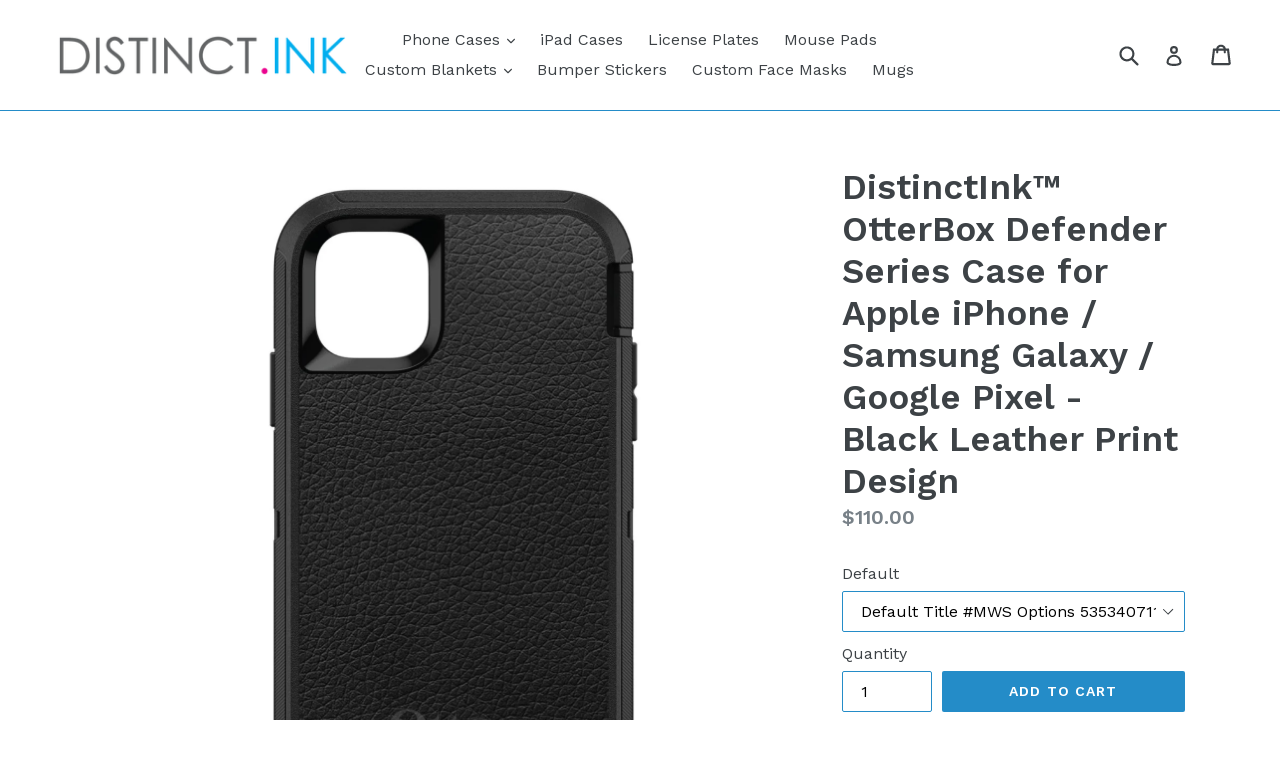

--- FILE ---
content_type: text/html; charset=utf-8
request_url: https://distinct.ink/products/mws_apo_1_distinctink-otterbox-defender-series-case-for-apple-iphone-or-samsung-galaxy-black-leather-print-design
body_size: 33829
content:
<!doctype html>
<!--[if IE 9]> <html class="ie9 no-js" lang="en"> <![endif]-->
<!--[if (gt IE 9)|!(IE)]><!--> <html class="no-js" lang="en"> <!--<![endif]-->
<!-- Global site tag (gtag.js) - Google Ads: 768608481 -->
<script async src="https://www.googletagmanager.com/gtag/js?id=AW-768608481"></script>
<script>
  window.dataLayer = window.dataLayer || [];
  function gtag(){dataLayer.push(arguments);}
  gtag('js', new Date());

  gtag('config', 'AW-768608481');
</script>


<script>
  gtag('event', 'page_view', {
    'send_to': 'AW-768608481',
	'ecomm_pagetype': 'product',
	
	'ecomm_prodid': 'shopify_US_7939296067836_43966464065788',
	
	'ecomm_totalvalue': 110.00
  });
</script>
<head>
 
<link rel="stylesheet" href="https://obscure-escarpment-2240.herokuapp.com/stylesheets/bcpo-front.css">
  <script>var bcpo_product={"id":7939296067836,"title":"DistinctInk™ OtterBox Defender Series Case for Apple iPhone \/ Samsung Galaxy \/ Google Pixel - Black Leather Print Design","handle":"mws_apo_1_distinctink-otterbox-defender-series-case-for-apple-iphone-or-samsung-galaxy-black-leather-print-design","description":"","published_at":"2022-11-11T09:49:59-05:00","created_at":"2022-11-11T09:50:00-05:00","vendor":"DistinctInk","type":"mws_apo_generated","tags":["Black","Cell Phone \u0026 Tablet Accessories","Galaxy Cases","Google Pixel Cases","iPhone Cases","Leather","Leather Texture","mws_apo_generated","OtterBox Defender","Texture"],"price":11000,"price_min":11000,"price_max":11000,"available":true,"price_varies":false,"compare_at_price":null,"compare_at_price_min":0,"compare_at_price_max":0,"compare_at_price_varies":false,"variants":[{"id":43966464065788,"title":"Default Title #MWS Options 535340711","option1":"Default Title #MWS Options 535340711","option2":null,"option3":null,"sku":"DEF  P561","requires_shipping":true,"taxable":true,"featured_image":{"id":38621662445820,"product_id":7939296067836,"position":1,"created_at":"2022-11-11T09:50:00-05:00","updated_at":"2022-11-11T09:50:00-05:00","alt":null,"width":1500,"height":1500,"src":"\/\/distinct.ink\/cdn\/shop\/products\/p561_1c598bce-0f51-4a66-bcc6-47ba9c3d9607.jpg?v=1668178200","variant_ids":[43966464065788,44036500488444,44233651388668,44332004114684,44536006017276,45507282764028]},"available":true,"name":"DistinctInk™ OtterBox Defender Series Case for Apple iPhone \/ Samsung Galaxy \/ Google Pixel - Black Leather Print Design - Default Title #MWS Options 535340711","public_title":"Default Title #MWS Options 535340711","options":["Default Title #MWS Options 535340711"],"price":11000,"weight":0,"compare_at_price":null,"inventory_quantity":0,"inventory_management":null,"inventory_policy":"deny","barcode":null,"featured_media":{"alt":null,"id":31202133344508,"position":1,"preview_image":{"aspect_ratio":1.0,"height":1500,"width":1500,"src":"\/\/distinct.ink\/cdn\/shop\/products\/p561_1c598bce-0f51-4a66-bcc6-47ba9c3d9607.jpg?v=1668178200"}},"requires_selling_plan":false,"selling_plan_allocations":[]},{"id":44036500488444,"title":"Default Title #MWS Options 489006757","option1":"Default Title #MWS Options 489006757","option2":null,"option3":null,"sku":"DEF  P561","requires_shipping":true,"taxable":true,"featured_image":{"id":38621662445820,"product_id":7939296067836,"position":1,"created_at":"2022-11-11T09:50:00-05:00","updated_at":"2022-11-11T09:50:00-05:00","alt":null,"width":1500,"height":1500,"src":"\/\/distinct.ink\/cdn\/shop\/products\/p561_1c598bce-0f51-4a66-bcc6-47ba9c3d9607.jpg?v=1668178200","variant_ids":[43966464065788,44036500488444,44233651388668,44332004114684,44536006017276,45507282764028]},"available":true,"name":"DistinctInk™ OtterBox Defender Series Case for Apple iPhone \/ Samsung Galaxy \/ Google Pixel - Black Leather Print Design - Default Title #MWS Options 489006757","public_title":"Default Title #MWS Options 489006757","options":["Default Title #MWS Options 489006757"],"price":11000,"weight":0,"compare_at_price":null,"inventory_quantity":-1,"inventory_management":null,"inventory_policy":"deny","barcode":null,"featured_media":{"alt":null,"id":31202133344508,"position":1,"preview_image":{"aspect_ratio":1.0,"height":1500,"width":1500,"src":"\/\/distinct.ink\/cdn\/shop\/products\/p561_1c598bce-0f51-4a66-bcc6-47ba9c3d9607.jpg?v=1668178200"}},"requires_selling_plan":false,"selling_plan_allocations":[]},{"id":44233651388668,"title":"Default Title #MWS Options 1826727256","option1":"Default Title #MWS Options 1826727256","option2":null,"option3":null,"sku":"DEF  P561","requires_shipping":true,"taxable":true,"featured_image":{"id":38621662445820,"product_id":7939296067836,"position":1,"created_at":"2022-11-11T09:50:00-05:00","updated_at":"2022-11-11T09:50:00-05:00","alt":null,"width":1500,"height":1500,"src":"\/\/distinct.ink\/cdn\/shop\/products\/p561_1c598bce-0f51-4a66-bcc6-47ba9c3d9607.jpg?v=1668178200","variant_ids":[43966464065788,44036500488444,44233651388668,44332004114684,44536006017276,45507282764028]},"available":true,"name":"DistinctInk™ OtterBox Defender Series Case for Apple iPhone \/ Samsung Galaxy \/ Google Pixel - Black Leather Print Design - Default Title #MWS Options 1826727256","public_title":"Default Title #MWS Options 1826727256","options":["Default Title #MWS Options 1826727256"],"price":11000,"weight":0,"compare_at_price":null,"inventory_quantity":0,"inventory_management":null,"inventory_policy":"deny","barcode":null,"featured_media":{"alt":null,"id":31202133344508,"position":1,"preview_image":{"aspect_ratio":1.0,"height":1500,"width":1500,"src":"\/\/distinct.ink\/cdn\/shop\/products\/p561_1c598bce-0f51-4a66-bcc6-47ba9c3d9607.jpg?v=1668178200"}},"requires_selling_plan":false,"selling_plan_allocations":[]},{"id":44332004114684,"title":"Default Title #MWS Options 1873126746","option1":"Default Title #MWS Options 1873126746","option2":null,"option3":null,"sku":"DEF  P561","requires_shipping":true,"taxable":true,"featured_image":{"id":38621662445820,"product_id":7939296067836,"position":1,"created_at":"2022-11-11T09:50:00-05:00","updated_at":"2022-11-11T09:50:00-05:00","alt":null,"width":1500,"height":1500,"src":"\/\/distinct.ink\/cdn\/shop\/products\/p561_1c598bce-0f51-4a66-bcc6-47ba9c3d9607.jpg?v=1668178200","variant_ids":[43966464065788,44036500488444,44233651388668,44332004114684,44536006017276,45507282764028]},"available":true,"name":"DistinctInk™ OtterBox Defender Series Case for Apple iPhone \/ Samsung Galaxy \/ Google Pixel - Black Leather Print Design - Default Title #MWS Options 1873126746","public_title":"Default Title #MWS Options 1873126746","options":["Default Title #MWS Options 1873126746"],"price":11000,"weight":0,"compare_at_price":null,"inventory_quantity":-1,"inventory_management":null,"inventory_policy":"deny","barcode":null,"featured_media":{"alt":null,"id":31202133344508,"position":1,"preview_image":{"aspect_ratio":1.0,"height":1500,"width":1500,"src":"\/\/distinct.ink\/cdn\/shop\/products\/p561_1c598bce-0f51-4a66-bcc6-47ba9c3d9607.jpg?v=1668178200"}},"requires_selling_plan":false,"selling_plan_allocations":[]},{"id":44536006017276,"title":"Default Title #MWS Options 1919198556","option1":"Default Title #MWS Options 1919198556","option2":null,"option3":null,"sku":"DEF  P561","requires_shipping":true,"taxable":true,"featured_image":{"id":38621662445820,"product_id":7939296067836,"position":1,"created_at":"2022-11-11T09:50:00-05:00","updated_at":"2022-11-11T09:50:00-05:00","alt":null,"width":1500,"height":1500,"src":"\/\/distinct.ink\/cdn\/shop\/products\/p561_1c598bce-0f51-4a66-bcc6-47ba9c3d9607.jpg?v=1668178200","variant_ids":[43966464065788,44036500488444,44233651388668,44332004114684,44536006017276,45507282764028]},"available":true,"name":"DistinctInk™ OtterBox Defender Series Case for Apple iPhone \/ Samsung Galaxy \/ Google Pixel - Black Leather Print Design - Default Title #MWS Options 1919198556","public_title":"Default Title #MWS Options 1919198556","options":["Default Title #MWS Options 1919198556"],"price":11000,"weight":0,"compare_at_price":null,"inventory_quantity":0,"inventory_management":null,"inventory_policy":"deny","barcode":null,"featured_media":{"alt":null,"id":31202133344508,"position":1,"preview_image":{"aspect_ratio":1.0,"height":1500,"width":1500,"src":"\/\/distinct.ink\/cdn\/shop\/products\/p561_1c598bce-0f51-4a66-bcc6-47ba9c3d9607.jpg?v=1668178200"}},"requires_selling_plan":false,"selling_plan_allocations":[]},{"id":45507282764028,"title":"Default Title #MWS Options 3889357984","option1":"Default Title #MWS Options 3889357984","option2":null,"option3":null,"sku":"DEF  P561","requires_shipping":true,"taxable":true,"featured_image":{"id":38621662445820,"product_id":7939296067836,"position":1,"created_at":"2022-11-11T09:50:00-05:00","updated_at":"2022-11-11T09:50:00-05:00","alt":null,"width":1500,"height":1500,"src":"\/\/distinct.ink\/cdn\/shop\/products\/p561_1c598bce-0f51-4a66-bcc6-47ba9c3d9607.jpg?v=1668178200","variant_ids":[43966464065788,44036500488444,44233651388668,44332004114684,44536006017276,45507282764028]},"available":true,"name":"DistinctInk™ OtterBox Defender Series Case for Apple iPhone \/ Samsung Galaxy \/ Google Pixel - Black Leather Print Design - Default Title #MWS Options 3889357984","public_title":"Default Title #MWS Options 3889357984","options":["Default Title #MWS Options 3889357984"],"price":11000,"weight":0,"compare_at_price":null,"inventory_quantity":0,"inventory_management":null,"inventory_policy":"deny","barcode":null,"featured_media":{"alt":null,"id":31202133344508,"position":1,"preview_image":{"aspect_ratio":1.0,"height":1500,"width":1500,"src":"\/\/distinct.ink\/cdn\/shop\/products\/p561_1c598bce-0f51-4a66-bcc6-47ba9c3d9607.jpg?v=1668178200"}},"requires_selling_plan":false,"selling_plan_allocations":[]}],"images":["\/\/distinct.ink\/cdn\/shop\/products\/p561_1c598bce-0f51-4a66-bcc6-47ba9c3d9607.jpg?v=1668178200"],"featured_image":"\/\/distinct.ink\/cdn\/shop\/products\/p561_1c598bce-0f51-4a66-bcc6-47ba9c3d9607.jpg?v=1668178200","options":["Default"],"media":[{"alt":null,"id":31202133344508,"position":1,"preview_image":{"aspect_ratio":1.0,"height":1500,"width":1500,"src":"\/\/distinct.ink\/cdn\/shop\/products\/p561_1c598bce-0f51-4a66-bcc6-47ba9c3d9607.jpg?v=1668178200"},"aspect_ratio":1.0,"height":1500,"media_type":"image","src":"\/\/distinct.ink\/cdn\/shop\/products\/p561_1c598bce-0f51-4a66-bcc6-47ba9c3d9607.jpg?v=1668178200","width":1500}],"requires_selling_plan":false,"selling_plan_groups":[],"content":""};  var bcpo_settings={"fallback":"default","auto_select":"off","load_main_image":"off","border_style":"round","tooltips":"show","sold_out_style":"transparent","theme":"light","jumbo_colors":"medium","jumbo_images":"on","circle_swatches":"","inventory_style":"amazon","override_ajax":"on","add_price_addons":"on","money_format2":"${{amount}} USD","money_format_without_currency":"${{amount}}","show_currency":"off","global_auto_image_options":"","global_color_options":"","global_colors":[{"key":"","value":"ecf42f"}],"shop_currency":"USD"};var inventory_quantity = [];inventory_quantity.push(0);inventory_quantity.push(-1);inventory_quantity.push(0);inventory_quantity.push(-1);inventory_quantity.push(0);inventory_quantity.push(0);if(bcpo_product) { for (var i = 0; i < bcpo_product.variants.length; i += 1) { bcpo_product.variants[i].inventory_quantity = inventory_quantity[i]; }}window.bcpo = window.bcpo || {}; bcpo.cart = {"note":null,"attributes":{},"original_total_price":0,"total_price":0,"total_discount":0,"total_weight":0.0,"item_count":0,"items":[],"requires_shipping":false,"currency":"USD","items_subtotal_price":0,"cart_level_discount_applications":[],"checkout_charge_amount":0}; bcpo.ogFormData = FormData;</script>

  <meta charset="utf-8">
  <meta http-equiv="X-UA-Compatible" content="IE=edge,chrome=1">
  <meta name="viewport" content="width=device-width,initial-scale=1">
  <meta name="theme-color" content="#248cc8">
  <link rel="canonical" href="https://distinct.ink/products/mws_apo_1_distinctink-otterbox-defender-series-case-for-apple-iphone-or-samsung-galaxy-black-leather-print-design">

  

  
  <title>
    DistinctInk™ OtterBox Defender Series Case for Apple iPhone / Samsung 
    
    
    
  </title>

  

  <!-- /snippets/social-meta-tags.liquid -->
<meta property="og:site_name" content="DistinctInk">
<meta property="og:url" content="https://distinct.ink/products/mws_apo_1_distinctink-otterbox-defender-series-case-for-apple-iphone-or-samsung-galaxy-black-leather-print-design">
<meta property="og:title" content="DistinctInk™ OtterBox Defender Series Case for Apple iPhone / Samsung Galaxy / Google Pixel - Black Leather Print Design">
<meta property="og:type" content="product">
<meta property="og:description" content="Distinct and unique custom printed products - cell phone & tablet accessories, plastic business cards, acrylic wedding invitations, mouse pads, license plates."><meta property="og:price:amount" content="110.00">
  <meta property="og:price:currency" content="USD"><meta property="og:image" content="http://distinct.ink/cdn/shop/products/p561_1c598bce-0f51-4a66-bcc6-47ba9c3d9607_1024x1024.jpg?v=1668178200">
<meta property="og:image:secure_url" content="https://distinct.ink/cdn/shop/products/p561_1c598bce-0f51-4a66-bcc6-47ba9c3d9607_1024x1024.jpg?v=1668178200">

<meta name="twitter:site" content="@">
<meta name="twitter:card" content="summary_large_image">
<meta name="twitter:title" content="DistinctInk™ OtterBox Defender Series Case for Apple iPhone / Samsung Galaxy / Google Pixel - Black Leather Print Design">
<meta name="twitter:description" content="Distinct and unique custom printed products - cell phone & tablet accessories, plastic business cards, acrylic wedding invitations, mouse pads, license plates.">


  <link href="//distinct.ink/cdn/shop/t/8/assets/theme.scss.css?v=46681219232806619711732121036" rel="stylesheet" type="text/css" media="all" />
  

  <link href="//fonts.googleapis.com/css?family=Work+Sans:400,700" rel="stylesheet" type="text/css" media="all" />


  

    <link href="//fonts.googleapis.com/css?family=Work+Sans:600" rel="stylesheet" type="text/css" media="all" />
  



  <script>
    var theme = {
      strings: {
        addToCart: "Add to cart",
        soldOut: "Sold out",
        unavailable: "Unavailable",
        showMore: "Show More",
        showLess: "Show Less"
      },
      moneyFormat: "${{amount}}"
    }

    document.documentElement.className = document.documentElement.className.replace('no-js', 'js');
  </script>

  <!--[if (lte IE 9) ]><script src="//distinct.ink/cdn/shop/t/8/assets/match-media.min.js?v=22265819453975888031600454517" type="text/javascript"></script><![endif]-->

  

  <!--[if (gt IE 9)|!(IE)]><!--><script src="//distinct.ink/cdn/shop/t/8/assets/vendor.js?v=136118274122071307521600454522" defer="defer"></script><!--<![endif]-->
  <!--[if lte IE 9]><script src="//distinct.ink/cdn/shop/t/8/assets/vendor.js?v=136118274122071307521600454522"></script><![endif]-->

  <!--[if (gt IE 9)|!(IE)]><!--><script src="//distinct.ink/cdn/shop/t/8/assets/theme.js?v=41307018510996609451600454521" defer="defer"></script><!--<![endif]-->
  <!--[if lte IE 9]><script src="//distinct.ink/cdn/shop/t/8/assets/theme.js?v=41307018510996609451600454521"></script><![endif]-->

  <!-- "snippets/buddha-megamenu-before.liquid" was not rendered, the associated app was uninstalled -->
  <!-- "snippets/buddha-megamenu.liquid" was not rendered, the associated app was uninstalled -->
  <!-- starapps_scripts_start -->
<!-- This code is automatically managed by StarApps Studio -->
<!-- Please contact support@starapps.studio for any help -->
<script type="application/json" sa-language-info="true" data-no-instant="true">
    {
        "current_language":"en",
"default_language":"en"
}
    </script>
<script type="text/javascript" src="https://cdn.starapps.studio/apps/vsk/distinct-ink/script-1600786102.js?shop=distinct-ink.myshopify.com" async></script>
<!-- starapps_scripts_end -->
<script>window.performance && window.performance.mark && window.performance.mark('shopify.content_for_header.start');</script><meta name="google-site-verification" content="JW0dzAg4PL4iVLZFG9DetpI_yQi77ReSlId7WI3UCNI">
<meta id="shopify-digital-wallet" name="shopify-digital-wallet" content="/18839715/digital_wallets/dialog">
<meta name="shopify-checkout-api-token" content="ee51319fb6c259c2f496a0f57ebb25b7">
<meta id="in-context-paypal-metadata" data-shop-id="18839715" data-venmo-supported="false" data-environment="production" data-locale="en_US" data-paypal-v4="true" data-currency="USD">
<link rel="alternate" type="application/json+oembed" href="https://distinct.ink/products/mws_apo_1_distinctink-otterbox-defender-series-case-for-apple-iphone-or-samsung-galaxy-black-leather-print-design.oembed">
<script async="async" src="/checkouts/internal/preloads.js?locale=en-US"></script>
<link rel="preconnect" href="https://shop.app" crossorigin="anonymous">
<script async="async" src="https://shop.app/checkouts/internal/preloads.js?locale=en-US&shop_id=18839715" crossorigin="anonymous"></script>
<script id="apple-pay-shop-capabilities" type="application/json">{"shopId":18839715,"countryCode":"US","currencyCode":"USD","merchantCapabilities":["supports3DS"],"merchantId":"gid:\/\/shopify\/Shop\/18839715","merchantName":"DistinctInk","requiredBillingContactFields":["postalAddress","email"],"requiredShippingContactFields":["postalAddress","email"],"shippingType":"shipping","supportedNetworks":["visa","masterCard","amex","discover","elo","jcb"],"total":{"type":"pending","label":"DistinctInk","amount":"1.00"},"shopifyPaymentsEnabled":true,"supportsSubscriptions":true}</script>
<script id="shopify-features" type="application/json">{"accessToken":"ee51319fb6c259c2f496a0f57ebb25b7","betas":["rich-media-storefront-analytics"],"domain":"distinct.ink","predictiveSearch":true,"shopId":18839715,"locale":"en"}</script>
<script>var Shopify = Shopify || {};
Shopify.shop = "distinct-ink.myshopify.com";
Shopify.locale = "en";
Shopify.currency = {"active":"USD","rate":"1.0"};
Shopify.country = "US";
Shopify.theme = {"name":"Copy of debut","id":112263659688,"schema_name":"Debut","schema_version":"1.1.2","theme_store_id":796,"role":"main"};
Shopify.theme.handle = "null";
Shopify.theme.style = {"id":null,"handle":null};
Shopify.cdnHost = "distinct.ink/cdn";
Shopify.routes = Shopify.routes || {};
Shopify.routes.root = "/";</script>
<script type="module">!function(o){(o.Shopify=o.Shopify||{}).modules=!0}(window);</script>
<script>!function(o){function n(){var o=[];function n(){o.push(Array.prototype.slice.apply(arguments))}return n.q=o,n}var t=o.Shopify=o.Shopify||{};t.loadFeatures=n(),t.autoloadFeatures=n()}(window);</script>
<script>
  window.ShopifyPay = window.ShopifyPay || {};
  window.ShopifyPay.apiHost = "shop.app\/pay";
  window.ShopifyPay.redirectState = null;
</script>
<script id="shop-js-analytics" type="application/json">{"pageType":"product"}</script>
<script defer="defer" async type="module" src="//distinct.ink/cdn/shopifycloud/shop-js/modules/v2/client.init-shop-cart-sync_BT-GjEfc.en.esm.js"></script>
<script defer="defer" async type="module" src="//distinct.ink/cdn/shopifycloud/shop-js/modules/v2/chunk.common_D58fp_Oc.esm.js"></script>
<script defer="defer" async type="module" src="//distinct.ink/cdn/shopifycloud/shop-js/modules/v2/chunk.modal_xMitdFEc.esm.js"></script>
<script type="module">
  await import("//distinct.ink/cdn/shopifycloud/shop-js/modules/v2/client.init-shop-cart-sync_BT-GjEfc.en.esm.js");
await import("//distinct.ink/cdn/shopifycloud/shop-js/modules/v2/chunk.common_D58fp_Oc.esm.js");
await import("//distinct.ink/cdn/shopifycloud/shop-js/modules/v2/chunk.modal_xMitdFEc.esm.js");

  window.Shopify.SignInWithShop?.initShopCartSync?.({"fedCMEnabled":true,"windoidEnabled":true});

</script>
<script>
  window.Shopify = window.Shopify || {};
  if (!window.Shopify.featureAssets) window.Shopify.featureAssets = {};
  window.Shopify.featureAssets['shop-js'] = {"shop-cart-sync":["modules/v2/client.shop-cart-sync_DZOKe7Ll.en.esm.js","modules/v2/chunk.common_D58fp_Oc.esm.js","modules/v2/chunk.modal_xMitdFEc.esm.js"],"init-fed-cm":["modules/v2/client.init-fed-cm_B6oLuCjv.en.esm.js","modules/v2/chunk.common_D58fp_Oc.esm.js","modules/v2/chunk.modal_xMitdFEc.esm.js"],"shop-cash-offers":["modules/v2/client.shop-cash-offers_D2sdYoxE.en.esm.js","modules/v2/chunk.common_D58fp_Oc.esm.js","modules/v2/chunk.modal_xMitdFEc.esm.js"],"shop-login-button":["modules/v2/client.shop-login-button_QeVjl5Y3.en.esm.js","modules/v2/chunk.common_D58fp_Oc.esm.js","modules/v2/chunk.modal_xMitdFEc.esm.js"],"pay-button":["modules/v2/client.pay-button_DXTOsIq6.en.esm.js","modules/v2/chunk.common_D58fp_Oc.esm.js","modules/v2/chunk.modal_xMitdFEc.esm.js"],"shop-button":["modules/v2/client.shop-button_DQZHx9pm.en.esm.js","modules/v2/chunk.common_D58fp_Oc.esm.js","modules/v2/chunk.modal_xMitdFEc.esm.js"],"avatar":["modules/v2/client.avatar_BTnouDA3.en.esm.js"],"init-windoid":["modules/v2/client.init-windoid_CR1B-cfM.en.esm.js","modules/v2/chunk.common_D58fp_Oc.esm.js","modules/v2/chunk.modal_xMitdFEc.esm.js"],"init-shop-for-new-customer-accounts":["modules/v2/client.init-shop-for-new-customer-accounts_C_vY_xzh.en.esm.js","modules/v2/client.shop-login-button_QeVjl5Y3.en.esm.js","modules/v2/chunk.common_D58fp_Oc.esm.js","modules/v2/chunk.modal_xMitdFEc.esm.js"],"init-shop-email-lookup-coordinator":["modules/v2/client.init-shop-email-lookup-coordinator_BI7n9ZSv.en.esm.js","modules/v2/chunk.common_D58fp_Oc.esm.js","modules/v2/chunk.modal_xMitdFEc.esm.js"],"init-shop-cart-sync":["modules/v2/client.init-shop-cart-sync_BT-GjEfc.en.esm.js","modules/v2/chunk.common_D58fp_Oc.esm.js","modules/v2/chunk.modal_xMitdFEc.esm.js"],"shop-toast-manager":["modules/v2/client.shop-toast-manager_DiYdP3xc.en.esm.js","modules/v2/chunk.common_D58fp_Oc.esm.js","modules/v2/chunk.modal_xMitdFEc.esm.js"],"init-customer-accounts":["modules/v2/client.init-customer-accounts_D9ZNqS-Q.en.esm.js","modules/v2/client.shop-login-button_QeVjl5Y3.en.esm.js","modules/v2/chunk.common_D58fp_Oc.esm.js","modules/v2/chunk.modal_xMitdFEc.esm.js"],"init-customer-accounts-sign-up":["modules/v2/client.init-customer-accounts-sign-up_iGw4briv.en.esm.js","modules/v2/client.shop-login-button_QeVjl5Y3.en.esm.js","modules/v2/chunk.common_D58fp_Oc.esm.js","modules/v2/chunk.modal_xMitdFEc.esm.js"],"shop-follow-button":["modules/v2/client.shop-follow-button_CqMgW2wH.en.esm.js","modules/v2/chunk.common_D58fp_Oc.esm.js","modules/v2/chunk.modal_xMitdFEc.esm.js"],"checkout-modal":["modules/v2/client.checkout-modal_xHeaAweL.en.esm.js","modules/v2/chunk.common_D58fp_Oc.esm.js","modules/v2/chunk.modal_xMitdFEc.esm.js"],"shop-login":["modules/v2/client.shop-login_D91U-Q7h.en.esm.js","modules/v2/chunk.common_D58fp_Oc.esm.js","modules/v2/chunk.modal_xMitdFEc.esm.js"],"lead-capture":["modules/v2/client.lead-capture_BJmE1dJe.en.esm.js","modules/v2/chunk.common_D58fp_Oc.esm.js","modules/v2/chunk.modal_xMitdFEc.esm.js"],"payment-terms":["modules/v2/client.payment-terms_Ci9AEqFq.en.esm.js","modules/v2/chunk.common_D58fp_Oc.esm.js","modules/v2/chunk.modal_xMitdFEc.esm.js"]};
</script>
<script>(function() {
  var isLoaded = false;
  function asyncLoad() {
    if (isLoaded) return;
    isLoaded = true;
    var urls = ["https:\/\/cdn.shopify.com\/s\/files\/1\/2233\/5399\/t\/1\/assets\/trust_hero_18839715.js?v=1600456899\u0026shop=distinct-ink.myshopify.com","\/\/cdn.shopify.com\/proxy\/a23f892a299b71ca89dd299bd2c814188d0f8f6ec25a34a4828c7d31dc697059\/static.cdn.printful.com\/static\/js\/external\/shopify-product-customizer.js?v=0.28\u0026shop=distinct-ink.myshopify.com\u0026sp-cache-control=cHVibGljLCBtYXgtYWdlPTkwMA","https:\/\/jump-cdn.s3.amazonaws.com\/public\/jump\/scripts\/jump.utm.reload.min.js?shop=distinct-ink.myshopify.com"];
    for (var i = 0; i < urls.length; i++) {
      var s = document.createElement('script');
      s.type = 'text/javascript';
      s.async = true;
      s.src = urls[i];
      var x = document.getElementsByTagName('script')[0];
      x.parentNode.insertBefore(s, x);
    }
  };
  if(window.attachEvent) {
    window.attachEvent('onload', asyncLoad);
  } else {
    window.addEventListener('load', asyncLoad, false);
  }
})();</script>
<script id="__st">var __st={"a":18839715,"offset":-18000,"reqid":"43601eea-ba13-4e5c-b14a-5bcafb35b0aa-1769108956","pageurl":"distinct.ink\/products\/mws_apo_1_distinctink-otterbox-defender-series-case-for-apple-iphone-or-samsung-galaxy-black-leather-print-design","u":"782567e9d9cd","p":"product","rtyp":"product","rid":7939296067836};</script>
<script>window.ShopifyPaypalV4VisibilityTracking = true;</script>
<script id="captcha-bootstrap">!function(){'use strict';const t='contact',e='account',n='new_comment',o=[[t,t],['blogs',n],['comments',n],[t,'customer']],c=[[e,'customer_login'],[e,'guest_login'],[e,'recover_customer_password'],[e,'create_customer']],r=t=>t.map((([t,e])=>`form[action*='/${t}']:not([data-nocaptcha='true']) input[name='form_type'][value='${e}']`)).join(','),a=t=>()=>t?[...document.querySelectorAll(t)].map((t=>t.form)):[];function s(){const t=[...o],e=r(t);return a(e)}const i='password',u='form_key',d=['recaptcha-v3-token','g-recaptcha-response','h-captcha-response',i],f=()=>{try{return window.sessionStorage}catch{return}},m='__shopify_v',_=t=>t.elements[u];function p(t,e,n=!1){try{const o=window.sessionStorage,c=JSON.parse(o.getItem(e)),{data:r}=function(t){const{data:e,action:n}=t;return t[m]||n?{data:e,action:n}:{data:t,action:n}}(c);for(const[e,n]of Object.entries(r))t.elements[e]&&(t.elements[e].value=n);n&&o.removeItem(e)}catch(o){console.error('form repopulation failed',{error:o})}}const l='form_type',E='cptcha';function T(t){t.dataset[E]=!0}const w=window,h=w.document,L='Shopify',v='ce_forms',y='captcha';let A=!1;((t,e)=>{const n=(g='f06e6c50-85a8-45c8-87d0-21a2b65856fe',I='https://cdn.shopify.com/shopifycloud/storefront-forms-hcaptcha/ce_storefront_forms_captcha_hcaptcha.v1.5.2.iife.js',D={infoText:'Protected by hCaptcha',privacyText:'Privacy',termsText:'Terms'},(t,e,n)=>{const o=w[L][v],c=o.bindForm;if(c)return c(t,g,e,D).then(n);var r;o.q.push([[t,g,e,D],n]),r=I,A||(h.body.append(Object.assign(h.createElement('script'),{id:'captcha-provider',async:!0,src:r})),A=!0)});var g,I,D;w[L]=w[L]||{},w[L][v]=w[L][v]||{},w[L][v].q=[],w[L][y]=w[L][y]||{},w[L][y].protect=function(t,e){n(t,void 0,e),T(t)},Object.freeze(w[L][y]),function(t,e,n,w,h,L){const[v,y,A,g]=function(t,e,n){const i=e?o:[],u=t?c:[],d=[...i,...u],f=r(d),m=r(i),_=r(d.filter((([t,e])=>n.includes(e))));return[a(f),a(m),a(_),s()]}(w,h,L),I=t=>{const e=t.target;return e instanceof HTMLFormElement?e:e&&e.form},D=t=>v().includes(t);t.addEventListener('submit',(t=>{const e=I(t);if(!e)return;const n=D(e)&&!e.dataset.hcaptchaBound&&!e.dataset.recaptchaBound,o=_(e),c=g().includes(e)&&(!o||!o.value);(n||c)&&t.preventDefault(),c&&!n&&(function(t){try{if(!f())return;!function(t){const e=f();if(!e)return;const n=_(t);if(!n)return;const o=n.value;o&&e.removeItem(o)}(t);const e=Array.from(Array(32),(()=>Math.random().toString(36)[2])).join('');!function(t,e){_(t)||t.append(Object.assign(document.createElement('input'),{type:'hidden',name:u})),t.elements[u].value=e}(t,e),function(t,e){const n=f();if(!n)return;const o=[...t.querySelectorAll(`input[type='${i}']`)].map((({name:t})=>t)),c=[...d,...o],r={};for(const[a,s]of new FormData(t).entries())c.includes(a)||(r[a]=s);n.setItem(e,JSON.stringify({[m]:1,action:t.action,data:r}))}(t,e)}catch(e){console.error('failed to persist form',e)}}(e),e.submit())}));const S=(t,e)=>{t&&!t.dataset[E]&&(n(t,e.some((e=>e===t))),T(t))};for(const o of['focusin','change'])t.addEventListener(o,(t=>{const e=I(t);D(e)&&S(e,y())}));const B=e.get('form_key'),M=e.get(l),P=B&&M;t.addEventListener('DOMContentLoaded',(()=>{const t=y();if(P)for(const e of t)e.elements[l].value===M&&p(e,B);[...new Set([...A(),...v().filter((t=>'true'===t.dataset.shopifyCaptcha))])].forEach((e=>S(e,t)))}))}(h,new URLSearchParams(w.location.search),n,t,e,['guest_login'])})(!0,!0)}();</script>
<script integrity="sha256-4kQ18oKyAcykRKYeNunJcIwy7WH5gtpwJnB7kiuLZ1E=" data-source-attribution="shopify.loadfeatures" defer="defer" src="//distinct.ink/cdn/shopifycloud/storefront/assets/storefront/load_feature-a0a9edcb.js" crossorigin="anonymous"></script>
<script crossorigin="anonymous" defer="defer" src="//distinct.ink/cdn/shopifycloud/storefront/assets/shopify_pay/storefront-65b4c6d7.js?v=20250812"></script>
<script data-source-attribution="shopify.dynamic_checkout.dynamic.init">var Shopify=Shopify||{};Shopify.PaymentButton=Shopify.PaymentButton||{isStorefrontPortableWallets:!0,init:function(){window.Shopify.PaymentButton.init=function(){};var t=document.createElement("script");t.src="https://distinct.ink/cdn/shopifycloud/portable-wallets/latest/portable-wallets.en.js",t.type="module",document.head.appendChild(t)}};
</script>
<script data-source-attribution="shopify.dynamic_checkout.buyer_consent">
  function portableWalletsHideBuyerConsent(e){var t=document.getElementById("shopify-buyer-consent"),n=document.getElementById("shopify-subscription-policy-button");t&&n&&(t.classList.add("hidden"),t.setAttribute("aria-hidden","true"),n.removeEventListener("click",e))}function portableWalletsShowBuyerConsent(e){var t=document.getElementById("shopify-buyer-consent"),n=document.getElementById("shopify-subscription-policy-button");t&&n&&(t.classList.remove("hidden"),t.removeAttribute("aria-hidden"),n.addEventListener("click",e))}window.Shopify?.PaymentButton&&(window.Shopify.PaymentButton.hideBuyerConsent=portableWalletsHideBuyerConsent,window.Shopify.PaymentButton.showBuyerConsent=portableWalletsShowBuyerConsent);
</script>
<script data-source-attribution="shopify.dynamic_checkout.cart.bootstrap">document.addEventListener("DOMContentLoaded",(function(){function t(){return document.querySelector("shopify-accelerated-checkout-cart, shopify-accelerated-checkout")}if(t())Shopify.PaymentButton.init();else{new MutationObserver((function(e,n){t()&&(Shopify.PaymentButton.init(),n.disconnect())})).observe(document.body,{childList:!0,subtree:!0})}}));
</script>
<link id="shopify-accelerated-checkout-styles" rel="stylesheet" media="screen" href="https://distinct.ink/cdn/shopifycloud/portable-wallets/latest/accelerated-checkout-backwards-compat.css" crossorigin="anonymous">
<style id="shopify-accelerated-checkout-cart">
        #shopify-buyer-consent {
  margin-top: 1em;
  display: inline-block;
  width: 100%;
}

#shopify-buyer-consent.hidden {
  display: none;
}

#shopify-subscription-policy-button {
  background: none;
  border: none;
  padding: 0;
  text-decoration: underline;
  font-size: inherit;
  cursor: pointer;
}

#shopify-subscription-policy-button::before {
  box-shadow: none;
}

      </style>

<script>window.performance && window.performance.mark && window.performance.mark('shopify.content_for_header.end');</script>

      <link href="//distinct.ink/cdn/shop/t/8/assets/paymentfont.scss.css?v=118634547444968881311758906765" rel="stylesheet" type="text/css" media="all" />
    
<!-- BEGIN app block: shopify://apps/ecomposer-builder/blocks/app-embed/a0fc26e1-7741-4773-8b27-39389b4fb4a0 --><!-- DNS Prefetch & Preconnect -->
<link rel="preconnect" href="https://cdn.ecomposer.app" crossorigin>
<link rel="dns-prefetch" href="https://cdn.ecomposer.app">

<link rel="prefetch" href="https://cdn.ecomposer.app/vendors/css/ecom-swiper@11.css" as="style">
<link rel="prefetch" href="https://cdn.ecomposer.app/vendors/js/ecom-swiper@11.0.5.js" as="script">
<link rel="prefetch" href="https://cdn.ecomposer.app/vendors/js/ecom_modal.js" as="script">

<!-- Global CSS --><!--ECOM-EMBED-->
  <style id="ecom-global-css" class="ecom-global-css">/**ECOM-INSERT-CSS**/.ecom-section > div.core__row--columns{max-width: 1200px;}.ecom-column>div.core__column--wrapper{padding: 20px;}div.core__blocks--body>div.ecom-block.elmspace:not(:first-child){margin-top: 20px;}:root{--ecom-global-typography-h1-font-weight:600;--ecom-global-typography-h1-font-size:72px;--ecom-global-typography-h1-line-height:90px;--ecom-global-typography-h1-letter-spacing:-0.02em;--ecom-global-typography-h2-font-weight:600;--ecom-global-typography-h2-font-size:60px;--ecom-global-typography-h2-line-height:72px;--ecom-global-typography-h2-letter-spacing:-0.02em;--ecom-global-typography-h3-font-weight:600;--ecom-global-typography-h3-font-size:48px;--ecom-global-typography-h3-line-height:60px;--ecom-global-typography-h3-letter-spacing:-0.02em;--ecom-global-typography-h4-font-weight:600;--ecom-global-typography-h4-font-size:36px;--ecom-global-typography-h4-line-height:44px;--ecom-global-typography-h4-letter-spacing:-0.02em;--ecom-global-typography-h5-font-weight:600;--ecom-global-typography-h5-font-size:30px;--ecom-global-typography-h5-line-height:38px;--ecom-global-typography-h6-font-weight:600;--ecom-global-typography-h6-font-size:24px;--ecom-global-typography-h6-line-height:32px;--ecom-global-typography-h7-font-weight:400;--ecom-global-typography-h7-font-size:18px;--ecom-global-typography-h7-line-height:28px;}</style>
  <!--/ECOM-EMBED--><!-- Custom CSS & JS --><!-- Open Graph Meta Tags for Pages --><!-- Critical Inline Styles -->
<style class="ecom-theme-helper">.ecom-animation{opacity:0}.ecom-animation.animate,.ecom-animation.ecom-animated{opacity:1}.ecom-cart-popup{display:grid;position:fixed;inset:0;z-index:9999999;align-content:center;padding:5px;justify-content:center;align-items:center;justify-items:center}.ecom-cart-popup::before{content:' ';position:absolute;background:#e5e5e5b3;inset:0}.ecom-ajax-loading{cursor:not-allowed;pointer-events:none;opacity:.6}#ecom-toast{visibility:hidden;max-width:50px;height:60px;margin:auto;background-color:#333;color:#fff;text-align:center;border-radius:2px;position:fixed;z-index:1;left:0;right:0;bottom:30px;font-size:17px;display:grid;grid-template-columns:50px auto;align-items:center;justify-content:start;align-content:center;justify-items:start}#ecom-toast.ecom-toast-show{visibility:visible;animation:ecomFadein .5s,ecomExpand .5s .5s,ecomStay 3s 1s,ecomShrink .5s 4s,ecomFadeout .5s 4.5s}#ecom-toast #ecom-toast-icon{width:50px;height:100%;box-sizing:border-box;background-color:#111;color:#fff;padding:5px}#ecom-toast .ecom-toast-icon-svg{width:100%;height:100%;position:relative;vertical-align:middle;margin:auto;text-align:center}#ecom-toast #ecom-toast-desc{color:#fff;padding:16px;overflow:hidden;white-space:nowrap}@media(max-width:768px){#ecom-toast #ecom-toast-desc{white-space:normal;min-width:250px}#ecom-toast{height:auto;min-height:60px}}.ecom__column-full-height{height:100%}@keyframes ecomFadein{from{bottom:0;opacity:0}to{bottom:30px;opacity:1}}@keyframes ecomExpand{from{min-width:50px}to{min-width:var(--ecom-max-width)}}@keyframes ecomStay{from{min-width:var(--ecom-max-width)}to{min-width:var(--ecom-max-width)}}@keyframes ecomShrink{from{min-width:var(--ecom-max-width)}to{min-width:50px}}@keyframes ecomFadeout{from{bottom:30px;opacity:1}to{bottom:60px;opacity:0}}</style>


<!-- EComposer Config Script -->
<script id="ecom-theme-helpers" async>
window.EComposer=window.EComposer||{};(function(){if(!this.configs)this.configs={};this.configs.ajax_cart={enable:false};this.customer=false;this.proxy_path='/apps/ecomposer-visual-page-builder';
this.popupScriptUrl='https://cdn.shopify.com/extensions/019b200c-ceec-7ac9-af95-28c32fd62de8/ecomposer-94/assets/ecom_popup.js';
this.routes={domain:'https://distinct.ink',root_url:'/',collections_url:'/collections',all_products_collection_url:'/collections/all',cart_url:'/cart',cart_add_url:'/cart/add',cart_change_url:'/cart/change',cart_clear_url:'/cart/clear',cart_update_url:'/cart/update',product_recommendations_url:'/recommendations/products'};
this.queryParams={};
if(window.location.search.length){new URLSearchParams(window.location.search).forEach((value,key)=>{this.queryParams[key]=value})}
this.money_format="${{amount}}";
this.money_with_currency_format="${{amount}} USD";
this.currencyCodeEnabled=null;this.abTestingData = [];this.formatMoney=function(t,e){const r=this.currencyCodeEnabled?this.money_with_currency_format:this.money_format;function a(t,e){return void 0===t?e:t}function o(t,e,r,o){if(e=a(e,2),r=a(r,","),o=a(o,"."),isNaN(t)||null==t)return 0;var n=(t=(t/100).toFixed(e)).split(".");return n[0].replace(/(\d)(?=(\d\d\d)+(?!\d))/g,"$1"+r)+(n[1]?o+n[1]:"")}"string"==typeof t&&(t=t.replace(".",""));var n="",i=/\{\{\s*(\w+)\s*\}\}/,s=e||r;switch(s.match(i)[1]){case"amount":n=o(t,2);break;case"amount_no_decimals":n=o(t,0);break;case"amount_with_comma_separator":n=o(t,2,".",",");break;case"amount_with_space_separator":n=o(t,2," ",",");break;case"amount_with_period_and_space_separator":n=o(t,2," ",".");break;case"amount_no_decimals_with_comma_separator":n=o(t,0,".",",");break;case"amount_no_decimals_with_space_separator":n=o(t,0," ");break;case"amount_with_apostrophe_separator":n=o(t,2,"'",".")}return s.replace(i,n)};
this.resizeImage=function(t,e){try{if(!e||"original"==e||"full"==e||"master"==e)return t;if(-1!==t.indexOf("cdn.shopify.com")||-1!==t.indexOf("/cdn/shop/")){var r=t.match(/\.(jpg|jpeg|gif|png|bmp|bitmap|tiff|tif|webp)((\#[0-9a-z\-]+)?(\?v=.*)?)?$/gim);if(null==r)return null;var a=t.split(r[0]),o=r[0];return a[0]+"_"+e+o}}catch(r){return t}return t};
this.getProduct=function(t){if(!t)return!1;let e=("/"===this.routes.root_url?"":this.routes.root_url)+"/products/"+t+".js?shop="+Shopify.shop;return window.ECOM_LIVE&&(e="/shop/builder/ajax/ecom-proxy/products/"+t+"?shop="+Shopify.shop),window.fetch(e,{headers:{"Content-Type":"application/json"}}).then(t=>t.ok?t.json():false)};
const u=new URLSearchParams(window.location.search);if(u.has("ecom-redirect")){const r=u.get("ecom-redirect");if(r){let d;try{d=decodeURIComponent(r)}catch{return}d=d.trim().replace(/[\r\n\t]/g,"");if(d.length>2e3)return;const p=["javascript:","data:","vbscript:","file:","ftp:","mailto:","tel:","sms:","chrome:","chrome-extension:","moz-extension:","ms-browser-extension:"],l=d.toLowerCase();for(const o of p)if(l.includes(o))return;const x=[/<script/i,/<\/script/i,/javascript:/i,/vbscript:/i,/onload=/i,/onerror=/i,/onclick=/i,/onmouseover=/i,/onfocus=/i,/onblur=/i,/onsubmit=/i,/onchange=/i,/alert\s*\(/i,/confirm\s*\(/i,/prompt\s*\(/i,/document\./i,/window\./i,/eval\s*\(/i];for(const t of x)if(t.test(d))return;if(d.startsWith("/")&&!d.startsWith("//")){if(!/^[a-zA-Z0-9\-._~:/?#[\]@!$&'()*+,;=%]+$/.test(d))return;if(d.includes("../")||d.includes("./"))return;window.location.href=d;return}if(!d.includes("://")&&!d.startsWith("//")){if(!/^[a-zA-Z0-9\-._~:/?#[\]@!$&'()*+,;=%]+$/.test(d))return;if(d.includes("../")||d.includes("./"))return;window.location.href="/"+d;return}let n;try{n=new URL(d)}catch{return}if(!["http:","https:"].includes(n.protocol))return;if(n.port&&(parseInt(n.port)<1||parseInt(n.port)>65535))return;const a=[window.location.hostname];if(a.includes(n.hostname)&&(n.href===d||n.toString()===d))window.location.href=d}}
}).bind(window.EComposer)();
if(window.Shopify&&window.Shopify.designMode&&window.top&&window.top.opener){window.addEventListener("load",function(){window.top.opener.postMessage({action:"ecomposer:loaded"},"*")})}
</script>

<!-- Quickview Script -->
<script id="ecom-theme-quickview" async>
window.EComposer=window.EComposer||{};(function(){this.initQuickview=function(){var enable_qv=false;const qv_wrapper_script=document.querySelector('#ecom-quickview-template-html');if(!qv_wrapper_script)return;const ecom_quickview=document.createElement('div');ecom_quickview.classList.add('ecom-quickview');ecom_quickview.innerHTML=qv_wrapper_script.innerHTML;document.body.prepend(ecom_quickview);const qv_wrapper=ecom_quickview.querySelector('.ecom-quickview__wrapper');const ecomQuickview=function(e){let t=qv_wrapper.querySelector(".ecom-quickview__content-data");if(t){let i=document.createRange().createContextualFragment(e);t.innerHTML="",t.append(i),qv_wrapper.classList.add("ecom-open");let c=new CustomEvent("ecom:quickview:init",{detail:{wrapper:qv_wrapper}});document.dispatchEvent(c),setTimeout(function(){qv_wrapper.classList.add("ecom-display")},500),closeQuickview(t)}},closeQuickview=function(e){let t=qv_wrapper.querySelector(".ecom-quickview__close-btn"),i=qv_wrapper.querySelector(".ecom-quickview__content");function c(t){let o=t.target;do{if(o==i||o&&o.classList&&o.classList.contains("ecom-modal"))return;o=o.parentNode}while(o);o!=i&&(qv_wrapper.classList.add("ecom-remove"),qv_wrapper.classList.remove("ecom-open","ecom-display","ecom-remove"),setTimeout(function(){e.innerHTML=""},300),document.removeEventListener("click",c),document.removeEventListener("keydown",n))}function n(t){(t.isComposing||27===t.keyCode)&&(qv_wrapper.classList.add("ecom-remove"),qv_wrapper.classList.remove("ecom-open","ecom-display","ecom-remove"),setTimeout(function(){e.innerHTML=""},300),document.removeEventListener("keydown",n),document.removeEventListener("click",c))}t&&t.addEventListener("click",function(t){t.preventDefault(),document.removeEventListener("click",c),document.removeEventListener("keydown",n),qv_wrapper.classList.add("ecom-remove"),qv_wrapper.classList.remove("ecom-open","ecom-display","ecom-remove"),setTimeout(function(){e.innerHTML=""},300)}),document.addEventListener("click",c),document.addEventListener("keydown",n)};function quickViewHandler(e){e&&e.preventDefault();let t=this;t.classList&&t.classList.add("ecom-loading");let i=t.classList?t.getAttribute("href"):window.location.pathname;if(i){if(window.location.search.includes("ecom_template_id")){let c=new URLSearchParams(location.search);i=window.location.pathname+"?section_id="+c.get("ecom_template_id")}else i+=(i.includes("?")?"&":"?")+"section_id=ecom-default-template-quickview";fetch(i).then(function(e){return 200==e.status?e.text():window.document.querySelector("#admin-bar-iframe")?(404==e.status?alert("Please create Ecomposer quickview template first!"):alert("Have some problem with quickview!"),t.classList&&t.classList.remove("ecom-loading"),!1):void window.open(new URL(i).pathname,"_blank")}).then(function(e){e&&(ecomQuickview(e),setTimeout(function(){t.classList&&t.classList.remove("ecom-loading")},300))}).catch(function(e){})}}
if(window.location.search.includes('ecom_template_id')){setTimeout(quickViewHandler,1000)}
if(enable_qv){const qv_buttons=document.querySelectorAll('.ecom-product-quickview');if(qv_buttons.length>0){qv_buttons.forEach(function(button,index){button.addEventListener('click',quickViewHandler)})}}
}}).bind(window.EComposer)();
</script>

<!-- Quickview Template -->
<script type="text/template" id="ecom-quickview-template-html">
<div class="ecom-quickview__wrapper ecom-dn"><div class="ecom-quickview__container"><div class="ecom-quickview__content"><div class="ecom-quickview__content-inner"><div class="ecom-quickview__content-data"></div></div><span class="ecom-quickview__close-btn"><svg version="1.1" xmlns="http://www.w3.org/2000/svg" width="32" height="32" viewBox="0 0 32 32"><path d="M10.722 9.969l-0.754 0.754 5.278 5.278-5.253 5.253 0.754 0.754 5.253-5.253 5.253 5.253 0.754-0.754-5.253-5.253 5.278-5.278-0.754-0.754-5.278 5.278z" fill="#000000"></path></svg></span></div></div></div>
</script>

<!-- Quickview Styles -->
<style class="ecom-theme-quickview">.ecom-quickview .ecom-animation{opacity:1}.ecom-quickview__wrapper{opacity:0;display:none;pointer-events:none}.ecom-quickview__wrapper.ecom-open{position:fixed;top:0;left:0;right:0;bottom:0;display:block;pointer-events:auto;z-index:100000;outline:0!important;-webkit-backface-visibility:hidden;opacity:1;transition:all .1s}.ecom-quickview__container{text-align:center;position:absolute;width:100%;height:100%;left:0;top:0;padding:0 8px;box-sizing:border-box;opacity:0;background-color:rgba(0,0,0,.8);transition:opacity .1s}.ecom-quickview__container:before{content:"";display:inline-block;height:100%;vertical-align:middle}.ecom-quickview__wrapper.ecom-display .ecom-quickview__content{visibility:visible;opacity:1;transform:none}.ecom-quickview__content{position:relative;display:inline-block;opacity:0;visibility:hidden;transition:transform .1s,opacity .1s;transform:translateX(-100px)}.ecom-quickview__content-inner{position:relative;display:inline-block;vertical-align:middle;margin:0 auto;text-align:left;z-index:999;overflow-y:auto;max-height:80vh}.ecom-quickview__content-data>.shopify-section{margin:0 auto;max-width:980px;overflow:hidden;position:relative;background-color:#fff;opacity:0}.ecom-quickview__wrapper.ecom-display .ecom-quickview__content-data>.shopify-section{opacity:1;transform:none}.ecom-quickview__wrapper.ecom-display .ecom-quickview__container{opacity:1}.ecom-quickview__wrapper.ecom-remove #shopify-section-ecom-default-template-quickview{opacity:0;transform:translateX(100px)}.ecom-quickview__close-btn{position:fixed!important;top:0;right:0;transform:none;background-color:transparent;color:#000;opacity:0;width:40px;height:40px;transition:.25s;z-index:9999;stroke:#fff}.ecom-quickview__wrapper.ecom-display .ecom-quickview__close-btn{opacity:1}.ecom-quickview__close-btn:hover{cursor:pointer}@media screen and (max-width:1024px){.ecom-quickview__content{position:absolute;inset:0;margin:50px 15px;display:flex}.ecom-quickview__close-btn{right:0}}.ecom-toast-icon-info{display:none}.ecom-toast-error .ecom-toast-icon-info{display:inline!important}.ecom-toast-error .ecom-toast-icon-success{display:none!important}.ecom-toast-icon-success{fill:#fff;width:35px}</style>

<!-- Toast Template -->
<script type="text/template" id="ecom-template-html"><!-- BEGIN app snippet: ecom-toast --><div id="ecom-toast"><div id="ecom-toast-icon"><svg xmlns="http://www.w3.org/2000/svg" class="ecom-toast-icon-svg ecom-toast-icon-info" fill="none" viewBox="0 0 24 24" stroke="currentColor"><path stroke-linecap="round" stroke-linejoin="round" stroke-width="2" d="M13 16h-1v-4h-1m1-4h.01M21 12a9 9 0 11-18 0 9 9 0 0118 0z"/></svg>
<svg class="ecom-toast-icon-svg ecom-toast-icon-success" xmlns="http://www.w3.org/2000/svg" viewBox="0 0 512 512"><path d="M256 8C119 8 8 119 8 256s111 248 248 248 248-111 248-248S393 8 256 8zm0 48c110.5 0 200 89.5 200 200 0 110.5-89.5 200-200 200-110.5 0-200-89.5-200-200 0-110.5 89.5-200 200-200m140.2 130.3l-22.5-22.7c-4.7-4.7-12.3-4.7-17-.1L215.3 303.7l-59.8-60.3c-4.7-4.7-12.3-4.7-17-.1l-22.7 22.5c-4.7 4.7-4.7 12.3-.1 17l90.8 91.5c4.7 4.7 12.3 4.7 17 .1l172.6-171.2c4.7-4.7 4.7-12.3 .1-17z"/></svg>
</div><div id="ecom-toast-desc"></div></div><!-- END app snippet --></script><!-- END app block --><!-- BEGIN app block: shopify://apps/pagefly-page-builder/blocks/app-embed/83e179f7-59a0-4589-8c66-c0dddf959200 -->

<!-- BEGIN app snippet: pagefly-cro-ab-testing-main -->







<script>
  ;(function () {
    const url = new URL(window.location)
    const viewParam = url.searchParams.get('view')
    if (viewParam && viewParam.includes('variant-pf-')) {
      url.searchParams.set('pf_v', viewParam)
      url.searchParams.delete('view')
      window.history.replaceState({}, '', url)
    }
  })()
</script>



<script type='module'>
  
  window.PAGEFLY_CRO = window.PAGEFLY_CRO || {}

  window.PAGEFLY_CRO['data_debug'] = {
    original_template_suffix: "all_products",
    allow_ab_test: false,
    ab_test_start_time: 0,
    ab_test_end_time: 0,
    today_date_time: 1769108956000,
  }
  window.PAGEFLY_CRO['GA4'] = { enabled: false}
</script>

<!-- END app snippet -->








  <script src='https://cdn.shopify.com/extensions/019bb4f9-aed6-78a3-be91-e9d44663e6bf/pagefly-page-builder-215/assets/pagefly-helper.js' defer='defer'></script>

  <script src='https://cdn.shopify.com/extensions/019bb4f9-aed6-78a3-be91-e9d44663e6bf/pagefly-page-builder-215/assets/pagefly-general-helper.js' defer='defer'></script>

  <script src='https://cdn.shopify.com/extensions/019bb4f9-aed6-78a3-be91-e9d44663e6bf/pagefly-page-builder-215/assets/pagefly-snap-slider.js' defer='defer'></script>

  <script src='https://cdn.shopify.com/extensions/019bb4f9-aed6-78a3-be91-e9d44663e6bf/pagefly-page-builder-215/assets/pagefly-slideshow-v3.js' defer='defer'></script>

  <script src='https://cdn.shopify.com/extensions/019bb4f9-aed6-78a3-be91-e9d44663e6bf/pagefly-page-builder-215/assets/pagefly-slideshow-v4.js' defer='defer'></script>

  <script src='https://cdn.shopify.com/extensions/019bb4f9-aed6-78a3-be91-e9d44663e6bf/pagefly-page-builder-215/assets/pagefly-glider.js' defer='defer'></script>

  <script src='https://cdn.shopify.com/extensions/019bb4f9-aed6-78a3-be91-e9d44663e6bf/pagefly-page-builder-215/assets/pagefly-slideshow-v1-v2.js' defer='defer'></script>

  <script src='https://cdn.shopify.com/extensions/019bb4f9-aed6-78a3-be91-e9d44663e6bf/pagefly-page-builder-215/assets/pagefly-product-media.js' defer='defer'></script>

  <script src='https://cdn.shopify.com/extensions/019bb4f9-aed6-78a3-be91-e9d44663e6bf/pagefly-page-builder-215/assets/pagefly-product.js' defer='defer'></script>


<script id='pagefly-helper-data' type='application/json'>
  {
    "page_optimization": {
      "assets_prefetching": false
    },
    "elements_asset_mapper": {
      "Accordion": "https://cdn.shopify.com/extensions/019bb4f9-aed6-78a3-be91-e9d44663e6bf/pagefly-page-builder-215/assets/pagefly-accordion.js",
      "Accordion3": "https://cdn.shopify.com/extensions/019bb4f9-aed6-78a3-be91-e9d44663e6bf/pagefly-page-builder-215/assets/pagefly-accordion3.js",
      "CountDown": "https://cdn.shopify.com/extensions/019bb4f9-aed6-78a3-be91-e9d44663e6bf/pagefly-page-builder-215/assets/pagefly-countdown.js",
      "GMap1": "https://cdn.shopify.com/extensions/019bb4f9-aed6-78a3-be91-e9d44663e6bf/pagefly-page-builder-215/assets/pagefly-gmap.js",
      "GMap2": "https://cdn.shopify.com/extensions/019bb4f9-aed6-78a3-be91-e9d44663e6bf/pagefly-page-builder-215/assets/pagefly-gmap.js",
      "GMapBasicV2": "https://cdn.shopify.com/extensions/019bb4f9-aed6-78a3-be91-e9d44663e6bf/pagefly-page-builder-215/assets/pagefly-gmap.js",
      "GMapAdvancedV2": "https://cdn.shopify.com/extensions/019bb4f9-aed6-78a3-be91-e9d44663e6bf/pagefly-page-builder-215/assets/pagefly-gmap.js",
      "HTML.Video": "https://cdn.shopify.com/extensions/019bb4f9-aed6-78a3-be91-e9d44663e6bf/pagefly-page-builder-215/assets/pagefly-htmlvideo.js",
      "HTML.Video2": "https://cdn.shopify.com/extensions/019bb4f9-aed6-78a3-be91-e9d44663e6bf/pagefly-page-builder-215/assets/pagefly-htmlvideo2.js",
      "HTML.Video3": "https://cdn.shopify.com/extensions/019bb4f9-aed6-78a3-be91-e9d44663e6bf/pagefly-page-builder-215/assets/pagefly-htmlvideo2.js",
      "BackgroundVideo": "https://cdn.shopify.com/extensions/019bb4f9-aed6-78a3-be91-e9d44663e6bf/pagefly-page-builder-215/assets/pagefly-htmlvideo2.js",
      "Instagram": "https://cdn.shopify.com/extensions/019bb4f9-aed6-78a3-be91-e9d44663e6bf/pagefly-page-builder-215/assets/pagefly-instagram.js",
      "Instagram2": "https://cdn.shopify.com/extensions/019bb4f9-aed6-78a3-be91-e9d44663e6bf/pagefly-page-builder-215/assets/pagefly-instagram.js",
      "Insta3": "https://cdn.shopify.com/extensions/019bb4f9-aed6-78a3-be91-e9d44663e6bf/pagefly-page-builder-215/assets/pagefly-instagram3.js",
      "Tabs": "https://cdn.shopify.com/extensions/019bb4f9-aed6-78a3-be91-e9d44663e6bf/pagefly-page-builder-215/assets/pagefly-tab.js",
      "Tabs3": "https://cdn.shopify.com/extensions/019bb4f9-aed6-78a3-be91-e9d44663e6bf/pagefly-page-builder-215/assets/pagefly-tab3.js",
      "ProductBox": "https://cdn.shopify.com/extensions/019bb4f9-aed6-78a3-be91-e9d44663e6bf/pagefly-page-builder-215/assets/pagefly-cart.js",
      "FBPageBox2": "https://cdn.shopify.com/extensions/019bb4f9-aed6-78a3-be91-e9d44663e6bf/pagefly-page-builder-215/assets/pagefly-facebook.js",
      "FBLikeButton2": "https://cdn.shopify.com/extensions/019bb4f9-aed6-78a3-be91-e9d44663e6bf/pagefly-page-builder-215/assets/pagefly-facebook.js",
      "TwitterFeed2": "https://cdn.shopify.com/extensions/019bb4f9-aed6-78a3-be91-e9d44663e6bf/pagefly-page-builder-215/assets/pagefly-twitter.js",
      "Paragraph4": "https://cdn.shopify.com/extensions/019bb4f9-aed6-78a3-be91-e9d44663e6bf/pagefly-page-builder-215/assets/pagefly-paragraph4.js",

      "AliReviews": "https://cdn.shopify.com/extensions/019bb4f9-aed6-78a3-be91-e9d44663e6bf/pagefly-page-builder-215/assets/pagefly-3rd-elements.js",
      "BackInStock": "https://cdn.shopify.com/extensions/019bb4f9-aed6-78a3-be91-e9d44663e6bf/pagefly-page-builder-215/assets/pagefly-3rd-elements.js",
      "GloboBackInStock": "https://cdn.shopify.com/extensions/019bb4f9-aed6-78a3-be91-e9d44663e6bf/pagefly-page-builder-215/assets/pagefly-3rd-elements.js",
      "GrowaveWishlist": "https://cdn.shopify.com/extensions/019bb4f9-aed6-78a3-be91-e9d44663e6bf/pagefly-page-builder-215/assets/pagefly-3rd-elements.js",
      "InfiniteOptionsShopPad": "https://cdn.shopify.com/extensions/019bb4f9-aed6-78a3-be91-e9d44663e6bf/pagefly-page-builder-215/assets/pagefly-3rd-elements.js",
      "InkybayProductPersonalizer": "https://cdn.shopify.com/extensions/019bb4f9-aed6-78a3-be91-e9d44663e6bf/pagefly-page-builder-215/assets/pagefly-3rd-elements.js",
      "LimeSpot": "https://cdn.shopify.com/extensions/019bb4f9-aed6-78a3-be91-e9d44663e6bf/pagefly-page-builder-215/assets/pagefly-3rd-elements.js",
      "Loox": "https://cdn.shopify.com/extensions/019bb4f9-aed6-78a3-be91-e9d44663e6bf/pagefly-page-builder-215/assets/pagefly-3rd-elements.js",
      "Opinew": "https://cdn.shopify.com/extensions/019bb4f9-aed6-78a3-be91-e9d44663e6bf/pagefly-page-builder-215/assets/pagefly-3rd-elements.js",
      "Powr": "https://cdn.shopify.com/extensions/019bb4f9-aed6-78a3-be91-e9d44663e6bf/pagefly-page-builder-215/assets/pagefly-3rd-elements.js",
      "ProductReviews": "https://cdn.shopify.com/extensions/019bb4f9-aed6-78a3-be91-e9d44663e6bf/pagefly-page-builder-215/assets/pagefly-3rd-elements.js",
      "PushOwl": "https://cdn.shopify.com/extensions/019bb4f9-aed6-78a3-be91-e9d44663e6bf/pagefly-page-builder-215/assets/pagefly-3rd-elements.js",
      "ReCharge": "https://cdn.shopify.com/extensions/019bb4f9-aed6-78a3-be91-e9d44663e6bf/pagefly-page-builder-215/assets/pagefly-3rd-elements.js",
      "Rivyo": "https://cdn.shopify.com/extensions/019bb4f9-aed6-78a3-be91-e9d44663e6bf/pagefly-page-builder-215/assets/pagefly-3rd-elements.js",
      "TrackingMore": "https://cdn.shopify.com/extensions/019bb4f9-aed6-78a3-be91-e9d44663e6bf/pagefly-page-builder-215/assets/pagefly-3rd-elements.js",
      "Vitals": "https://cdn.shopify.com/extensions/019bb4f9-aed6-78a3-be91-e9d44663e6bf/pagefly-page-builder-215/assets/pagefly-3rd-elements.js",
      "Wiser": "https://cdn.shopify.com/extensions/019bb4f9-aed6-78a3-be91-e9d44663e6bf/pagefly-page-builder-215/assets/pagefly-3rd-elements.js"
    },
    "custom_elements_mapper": {
      "pf-click-action-element": "https://cdn.shopify.com/extensions/019bb4f9-aed6-78a3-be91-e9d44663e6bf/pagefly-page-builder-215/assets/pagefly-click-action-element.js",
      "pf-dialog-element": "https://cdn.shopify.com/extensions/019bb4f9-aed6-78a3-be91-e9d44663e6bf/pagefly-page-builder-215/assets/pagefly-dialog-element.js"
    }
  }
</script>


<!-- END app block --><script src="https://cdn.shopify.com/extensions/019b200c-ceec-7ac9-af95-28c32fd62de8/ecomposer-94/assets/ecom.js" type="text/javascript" defer="defer"></script>
<script src="https://cdn.shopify.com/extensions/019b597e-4105-7437-9d49-590adbd46b86/product-customizer-166/assets/mepc-script.js" type="text/javascript" defer="defer"></script>
<link href="https://monorail-edge.shopifysvc.com" rel="dns-prefetch">
<script>(function(){if ("sendBeacon" in navigator && "performance" in window) {try {var session_token_from_headers = performance.getEntriesByType('navigation')[0].serverTiming.find(x => x.name == '_s').description;} catch {var session_token_from_headers = undefined;}var session_cookie_matches = document.cookie.match(/_shopify_s=([^;]*)/);var session_token_from_cookie = session_cookie_matches && session_cookie_matches.length === 2 ? session_cookie_matches[1] : "";var session_token = session_token_from_headers || session_token_from_cookie || "";function handle_abandonment_event(e) {var entries = performance.getEntries().filter(function(entry) {return /monorail-edge.shopifysvc.com/.test(entry.name);});if (!window.abandonment_tracked && entries.length === 0) {window.abandonment_tracked = true;var currentMs = Date.now();var navigation_start = performance.timing.navigationStart;var payload = {shop_id: 18839715,url: window.location.href,navigation_start,duration: currentMs - navigation_start,session_token,page_type: "product"};window.navigator.sendBeacon("https://monorail-edge.shopifysvc.com/v1/produce", JSON.stringify({schema_id: "online_store_buyer_site_abandonment/1.1",payload: payload,metadata: {event_created_at_ms: currentMs,event_sent_at_ms: currentMs}}));}}window.addEventListener('pagehide', handle_abandonment_event);}}());</script>
<script id="web-pixels-manager-setup">(function e(e,d,r,n,o){if(void 0===o&&(o={}),!Boolean(null===(a=null===(i=window.Shopify)||void 0===i?void 0:i.analytics)||void 0===a?void 0:a.replayQueue)){var i,a;window.Shopify=window.Shopify||{};var t=window.Shopify;t.analytics=t.analytics||{};var s=t.analytics;s.replayQueue=[],s.publish=function(e,d,r){return s.replayQueue.push([e,d,r]),!0};try{self.performance.mark("wpm:start")}catch(e){}var l=function(){var e={modern:/Edge?\/(1{2}[4-9]|1[2-9]\d|[2-9]\d{2}|\d{4,})\.\d+(\.\d+|)|Firefox\/(1{2}[4-9]|1[2-9]\d|[2-9]\d{2}|\d{4,})\.\d+(\.\d+|)|Chrom(ium|e)\/(9{2}|\d{3,})\.\d+(\.\d+|)|(Maci|X1{2}).+ Version\/(15\.\d+|(1[6-9]|[2-9]\d|\d{3,})\.\d+)([,.]\d+|)( \(\w+\)|)( Mobile\/\w+|) Safari\/|Chrome.+OPR\/(9{2}|\d{3,})\.\d+\.\d+|(CPU[ +]OS|iPhone[ +]OS|CPU[ +]iPhone|CPU IPhone OS|CPU iPad OS)[ +]+(15[._]\d+|(1[6-9]|[2-9]\d|\d{3,})[._]\d+)([._]\d+|)|Android:?[ /-](13[3-9]|1[4-9]\d|[2-9]\d{2}|\d{4,})(\.\d+|)(\.\d+|)|Android.+Firefox\/(13[5-9]|1[4-9]\d|[2-9]\d{2}|\d{4,})\.\d+(\.\d+|)|Android.+Chrom(ium|e)\/(13[3-9]|1[4-9]\d|[2-9]\d{2}|\d{4,})\.\d+(\.\d+|)|SamsungBrowser\/([2-9]\d|\d{3,})\.\d+/,legacy:/Edge?\/(1[6-9]|[2-9]\d|\d{3,})\.\d+(\.\d+|)|Firefox\/(5[4-9]|[6-9]\d|\d{3,})\.\d+(\.\d+|)|Chrom(ium|e)\/(5[1-9]|[6-9]\d|\d{3,})\.\d+(\.\d+|)([\d.]+$|.*Safari\/(?![\d.]+ Edge\/[\d.]+$))|(Maci|X1{2}).+ Version\/(10\.\d+|(1[1-9]|[2-9]\d|\d{3,})\.\d+)([,.]\d+|)( \(\w+\)|)( Mobile\/\w+|) Safari\/|Chrome.+OPR\/(3[89]|[4-9]\d|\d{3,})\.\d+\.\d+|(CPU[ +]OS|iPhone[ +]OS|CPU[ +]iPhone|CPU IPhone OS|CPU iPad OS)[ +]+(10[._]\d+|(1[1-9]|[2-9]\d|\d{3,})[._]\d+)([._]\d+|)|Android:?[ /-](13[3-9]|1[4-9]\d|[2-9]\d{2}|\d{4,})(\.\d+|)(\.\d+|)|Mobile Safari.+OPR\/([89]\d|\d{3,})\.\d+\.\d+|Android.+Firefox\/(13[5-9]|1[4-9]\d|[2-9]\d{2}|\d{4,})\.\d+(\.\d+|)|Android.+Chrom(ium|e)\/(13[3-9]|1[4-9]\d|[2-9]\d{2}|\d{4,})\.\d+(\.\d+|)|Android.+(UC? ?Browser|UCWEB|U3)[ /]?(15\.([5-9]|\d{2,})|(1[6-9]|[2-9]\d|\d{3,})\.\d+)\.\d+|SamsungBrowser\/(5\.\d+|([6-9]|\d{2,})\.\d+)|Android.+MQ{2}Browser\/(14(\.(9|\d{2,})|)|(1[5-9]|[2-9]\d|\d{3,})(\.\d+|))(\.\d+|)|K[Aa][Ii]OS\/(3\.\d+|([4-9]|\d{2,})\.\d+)(\.\d+|)/},d=e.modern,r=e.legacy,n=navigator.userAgent;return n.match(d)?"modern":n.match(r)?"legacy":"unknown"}(),u="modern"===l?"modern":"legacy",c=(null!=n?n:{modern:"",legacy:""})[u],f=function(e){return[e.baseUrl,"/wpm","/b",e.hashVersion,"modern"===e.buildTarget?"m":"l",".js"].join("")}({baseUrl:d,hashVersion:r,buildTarget:u}),m=function(e){var d=e.version,r=e.bundleTarget,n=e.surface,o=e.pageUrl,i=e.monorailEndpoint;return{emit:function(e){var a=e.status,t=e.errorMsg,s=(new Date).getTime(),l=JSON.stringify({metadata:{event_sent_at_ms:s},events:[{schema_id:"web_pixels_manager_load/3.1",payload:{version:d,bundle_target:r,page_url:o,status:a,surface:n,error_msg:t},metadata:{event_created_at_ms:s}}]});if(!i)return console&&console.warn&&console.warn("[Web Pixels Manager] No Monorail endpoint provided, skipping logging."),!1;try{return self.navigator.sendBeacon.bind(self.navigator)(i,l)}catch(e){}var u=new XMLHttpRequest;try{return u.open("POST",i,!0),u.setRequestHeader("Content-Type","text/plain"),u.send(l),!0}catch(e){return console&&console.warn&&console.warn("[Web Pixels Manager] Got an unhandled error while logging to Monorail."),!1}}}}({version:r,bundleTarget:l,surface:e.surface,pageUrl:self.location.href,monorailEndpoint:e.monorailEndpoint});try{o.browserTarget=l,function(e){var d=e.src,r=e.async,n=void 0===r||r,o=e.onload,i=e.onerror,a=e.sri,t=e.scriptDataAttributes,s=void 0===t?{}:t,l=document.createElement("script"),u=document.querySelector("head"),c=document.querySelector("body");if(l.async=n,l.src=d,a&&(l.integrity=a,l.crossOrigin="anonymous"),s)for(var f in s)if(Object.prototype.hasOwnProperty.call(s,f))try{l.dataset[f]=s[f]}catch(e){}if(o&&l.addEventListener("load",o),i&&l.addEventListener("error",i),u)u.appendChild(l);else{if(!c)throw new Error("Did not find a head or body element to append the script");c.appendChild(l)}}({src:f,async:!0,onload:function(){if(!function(){var e,d;return Boolean(null===(d=null===(e=window.Shopify)||void 0===e?void 0:e.analytics)||void 0===d?void 0:d.initialized)}()){var d=window.webPixelsManager.init(e)||void 0;if(d){var r=window.Shopify.analytics;r.replayQueue.forEach((function(e){var r=e[0],n=e[1],o=e[2];d.publishCustomEvent(r,n,o)})),r.replayQueue=[],r.publish=d.publishCustomEvent,r.visitor=d.visitor,r.initialized=!0}}},onerror:function(){return m.emit({status:"failed",errorMsg:"".concat(f," has failed to load")})},sri:function(e){var d=/^sha384-[A-Za-z0-9+/=]+$/;return"string"==typeof e&&d.test(e)}(c)?c:"",scriptDataAttributes:o}),m.emit({status:"loading"})}catch(e){m.emit({status:"failed",errorMsg:(null==e?void 0:e.message)||"Unknown error"})}}})({shopId: 18839715,storefrontBaseUrl: "https://distinct.ink",extensionsBaseUrl: "https://extensions.shopifycdn.com/cdn/shopifycloud/web-pixels-manager",monorailEndpoint: "https://monorail-edge.shopifysvc.com/unstable/produce_batch",surface: "storefront-renderer",enabledBetaFlags: ["2dca8a86"],webPixelsConfigList: [{"id":"587956476","configuration":"{\"pixel_id\":\"1766829434052806\",\"pixel_type\":\"facebook_pixel\"}","eventPayloadVersion":"v1","runtimeContext":"OPEN","scriptVersion":"ca16bc87fe92b6042fbaa3acc2fbdaa6","type":"APP","apiClientId":2329312,"privacyPurposes":["ANALYTICS","MARKETING","SALE_OF_DATA"],"dataSharingAdjustments":{"protectedCustomerApprovalScopes":["read_customer_address","read_customer_email","read_customer_name","read_customer_personal_data","read_customer_phone"]}},{"id":"485458172","configuration":"{\"config\":\"{\\\"pixel_id\\\":\\\"G-RPM92TNWW4\\\",\\\"target_country\\\":\\\"US\\\",\\\"gtag_events\\\":[{\\\"type\\\":\\\"search\\\",\\\"action_label\\\":[\\\"G-RPM92TNWW4\\\",\\\"AW-768608481\\\/1kvGCOOKq5MBEOGRwO4C\\\"]},{\\\"type\\\":\\\"begin_checkout\\\",\\\"action_label\\\":[\\\"G-RPM92TNWW4\\\",\\\"AW-768608481\\\/2VMKCOCKq5MBEOGRwO4C\\\"]},{\\\"type\\\":\\\"view_item\\\",\\\"action_label\\\":[\\\"G-RPM92TNWW4\\\",\\\"AW-768608481\\\/ZYRnCNqKq5MBEOGRwO4C\\\",\\\"MC-CGVE0BB4PE\\\"]},{\\\"type\\\":\\\"purchase\\\",\\\"action_label\\\":[\\\"G-RPM92TNWW4\\\",\\\"AW-768608481\\\/B7IZCNeKq5MBEOGRwO4C\\\",\\\"MC-CGVE0BB4PE\\\"]},{\\\"type\\\":\\\"page_view\\\",\\\"action_label\\\":[\\\"G-RPM92TNWW4\\\",\\\"AW-768608481\\\/QMWnCNSKq5MBEOGRwO4C\\\",\\\"MC-CGVE0BB4PE\\\"]},{\\\"type\\\":\\\"add_payment_info\\\",\\\"action_label\\\":[\\\"G-RPM92TNWW4\\\",\\\"AW-768608481\\\/-ie5COaKq5MBEOGRwO4C\\\"]},{\\\"type\\\":\\\"add_to_cart\\\",\\\"action_label\\\":[\\\"G-RPM92TNWW4\\\",\\\"AW-768608481\\\/tLxACN2Kq5MBEOGRwO4C\\\"]}],\\\"enable_monitoring_mode\\\":false}\"}","eventPayloadVersion":"v1","runtimeContext":"OPEN","scriptVersion":"b2a88bafab3e21179ed38636efcd8a93","type":"APP","apiClientId":1780363,"privacyPurposes":[],"dataSharingAdjustments":{"protectedCustomerApprovalScopes":["read_customer_address","read_customer_email","read_customer_name","read_customer_personal_data","read_customer_phone"]}},{"id":"59769084","eventPayloadVersion":"v1","runtimeContext":"LAX","scriptVersion":"1","type":"CUSTOM","privacyPurposes":["MARKETING"],"name":"Meta pixel (migrated)"},{"id":"shopify-app-pixel","configuration":"{}","eventPayloadVersion":"v1","runtimeContext":"STRICT","scriptVersion":"0450","apiClientId":"shopify-pixel","type":"APP","privacyPurposes":["ANALYTICS","MARKETING"]},{"id":"shopify-custom-pixel","eventPayloadVersion":"v1","runtimeContext":"LAX","scriptVersion":"0450","apiClientId":"shopify-pixel","type":"CUSTOM","privacyPurposes":["ANALYTICS","MARKETING"]}],isMerchantRequest: false,initData: {"shop":{"name":"DistinctInk","paymentSettings":{"currencyCode":"USD"},"myshopifyDomain":"distinct-ink.myshopify.com","countryCode":"US","storefrontUrl":"https:\/\/distinct.ink"},"customer":null,"cart":null,"checkout":null,"productVariants":[{"price":{"amount":110.0,"currencyCode":"USD"},"product":{"title":"DistinctInk™ OtterBox Defender Series Case for Apple iPhone \/ Samsung Galaxy \/ Google Pixel - Black Leather Print Design","vendor":"DistinctInk","id":"7939296067836","untranslatedTitle":"DistinctInk™ OtterBox Defender Series Case for Apple iPhone \/ Samsung Galaxy \/ Google Pixel - Black Leather Print Design","url":"\/products\/mws_apo_1_distinctink-otterbox-defender-series-case-for-apple-iphone-or-samsung-galaxy-black-leather-print-design","type":"mws_apo_generated"},"id":"43966464065788","image":{"src":"\/\/distinct.ink\/cdn\/shop\/products\/p561_1c598bce-0f51-4a66-bcc6-47ba9c3d9607.jpg?v=1668178200"},"sku":"DEF  P561","title":"Default Title #MWS Options 535340711","untranslatedTitle":"Default Title #MWS Options 535340711"},{"price":{"amount":110.0,"currencyCode":"USD"},"product":{"title":"DistinctInk™ OtterBox Defender Series Case for Apple iPhone \/ Samsung Galaxy \/ Google Pixel - Black Leather Print Design","vendor":"DistinctInk","id":"7939296067836","untranslatedTitle":"DistinctInk™ OtterBox Defender Series Case for Apple iPhone \/ Samsung Galaxy \/ Google Pixel - Black Leather Print Design","url":"\/products\/mws_apo_1_distinctink-otterbox-defender-series-case-for-apple-iphone-or-samsung-galaxy-black-leather-print-design","type":"mws_apo_generated"},"id":"44036500488444","image":{"src":"\/\/distinct.ink\/cdn\/shop\/products\/p561_1c598bce-0f51-4a66-bcc6-47ba9c3d9607.jpg?v=1668178200"},"sku":"DEF  P561","title":"Default Title #MWS Options 489006757","untranslatedTitle":"Default Title #MWS Options 489006757"},{"price":{"amount":110.0,"currencyCode":"USD"},"product":{"title":"DistinctInk™ OtterBox Defender Series Case for Apple iPhone \/ Samsung Galaxy \/ Google Pixel - Black Leather Print Design","vendor":"DistinctInk","id":"7939296067836","untranslatedTitle":"DistinctInk™ OtterBox Defender Series Case for Apple iPhone \/ Samsung Galaxy \/ Google Pixel - Black Leather Print Design","url":"\/products\/mws_apo_1_distinctink-otterbox-defender-series-case-for-apple-iphone-or-samsung-galaxy-black-leather-print-design","type":"mws_apo_generated"},"id":"44233651388668","image":{"src":"\/\/distinct.ink\/cdn\/shop\/products\/p561_1c598bce-0f51-4a66-bcc6-47ba9c3d9607.jpg?v=1668178200"},"sku":"DEF  P561","title":"Default Title #MWS Options 1826727256","untranslatedTitle":"Default Title #MWS Options 1826727256"},{"price":{"amount":110.0,"currencyCode":"USD"},"product":{"title":"DistinctInk™ OtterBox Defender Series Case for Apple iPhone \/ Samsung Galaxy \/ Google Pixel - Black Leather Print Design","vendor":"DistinctInk","id":"7939296067836","untranslatedTitle":"DistinctInk™ OtterBox Defender Series Case for Apple iPhone \/ Samsung Galaxy \/ Google Pixel - Black Leather Print Design","url":"\/products\/mws_apo_1_distinctink-otterbox-defender-series-case-for-apple-iphone-or-samsung-galaxy-black-leather-print-design","type":"mws_apo_generated"},"id":"44332004114684","image":{"src":"\/\/distinct.ink\/cdn\/shop\/products\/p561_1c598bce-0f51-4a66-bcc6-47ba9c3d9607.jpg?v=1668178200"},"sku":"DEF  P561","title":"Default Title #MWS Options 1873126746","untranslatedTitle":"Default Title #MWS Options 1873126746"},{"price":{"amount":110.0,"currencyCode":"USD"},"product":{"title":"DistinctInk™ OtterBox Defender Series Case for Apple iPhone \/ Samsung Galaxy \/ Google Pixel - Black Leather Print Design","vendor":"DistinctInk","id":"7939296067836","untranslatedTitle":"DistinctInk™ OtterBox Defender Series Case for Apple iPhone \/ Samsung Galaxy \/ Google Pixel - Black Leather Print Design","url":"\/products\/mws_apo_1_distinctink-otterbox-defender-series-case-for-apple-iphone-or-samsung-galaxy-black-leather-print-design","type":"mws_apo_generated"},"id":"44536006017276","image":{"src":"\/\/distinct.ink\/cdn\/shop\/products\/p561_1c598bce-0f51-4a66-bcc6-47ba9c3d9607.jpg?v=1668178200"},"sku":"DEF  P561","title":"Default Title #MWS Options 1919198556","untranslatedTitle":"Default Title #MWS Options 1919198556"},{"price":{"amount":110.0,"currencyCode":"USD"},"product":{"title":"DistinctInk™ OtterBox Defender Series Case for Apple iPhone \/ Samsung Galaxy \/ Google Pixel - Black Leather Print Design","vendor":"DistinctInk","id":"7939296067836","untranslatedTitle":"DistinctInk™ OtterBox Defender Series Case for Apple iPhone \/ Samsung Galaxy \/ Google Pixel - Black Leather Print Design","url":"\/products\/mws_apo_1_distinctink-otterbox-defender-series-case-for-apple-iphone-or-samsung-galaxy-black-leather-print-design","type":"mws_apo_generated"},"id":"45507282764028","image":{"src":"\/\/distinct.ink\/cdn\/shop\/products\/p561_1c598bce-0f51-4a66-bcc6-47ba9c3d9607.jpg?v=1668178200"},"sku":"DEF  P561","title":"Default Title #MWS Options 3889357984","untranslatedTitle":"Default Title #MWS Options 3889357984"}],"purchasingCompany":null},},"https://distinct.ink/cdn","fcfee988w5aeb613cpc8e4bc33m6693e112",{"modern":"","legacy":""},{"shopId":"18839715","storefrontBaseUrl":"https:\/\/distinct.ink","extensionBaseUrl":"https:\/\/extensions.shopifycdn.com\/cdn\/shopifycloud\/web-pixels-manager","surface":"storefront-renderer","enabledBetaFlags":"[\"2dca8a86\"]","isMerchantRequest":"false","hashVersion":"fcfee988w5aeb613cpc8e4bc33m6693e112","publish":"custom","events":"[[\"page_viewed\",{}],[\"product_viewed\",{\"productVariant\":{\"price\":{\"amount\":110.0,\"currencyCode\":\"USD\"},\"product\":{\"title\":\"DistinctInk™ OtterBox Defender Series Case for Apple iPhone \/ Samsung Galaxy \/ Google Pixel - Black Leather Print Design\",\"vendor\":\"DistinctInk\",\"id\":\"7939296067836\",\"untranslatedTitle\":\"DistinctInk™ OtterBox Defender Series Case for Apple iPhone \/ Samsung Galaxy \/ Google Pixel - Black Leather Print Design\",\"url\":\"\/products\/mws_apo_1_distinctink-otterbox-defender-series-case-for-apple-iphone-or-samsung-galaxy-black-leather-print-design\",\"type\":\"mws_apo_generated\"},\"id\":\"43966464065788\",\"image\":{\"src\":\"\/\/distinct.ink\/cdn\/shop\/products\/p561_1c598bce-0f51-4a66-bcc6-47ba9c3d9607.jpg?v=1668178200\"},\"sku\":\"DEF  P561\",\"title\":\"Default Title #MWS Options 535340711\",\"untranslatedTitle\":\"Default Title #MWS Options 535340711\"}}]]"});</script><script>
  window.ShopifyAnalytics = window.ShopifyAnalytics || {};
  window.ShopifyAnalytics.meta = window.ShopifyAnalytics.meta || {};
  window.ShopifyAnalytics.meta.currency = 'USD';
  var meta = {"product":{"id":7939296067836,"gid":"gid:\/\/shopify\/Product\/7939296067836","vendor":"DistinctInk","type":"mws_apo_generated","handle":"mws_apo_1_distinctink-otterbox-defender-series-case-for-apple-iphone-or-samsung-galaxy-black-leather-print-design","variants":[{"id":43966464065788,"price":11000,"name":"DistinctInk™ OtterBox Defender Series Case for Apple iPhone \/ Samsung Galaxy \/ Google Pixel - Black Leather Print Design - Default Title #MWS Options 535340711","public_title":"Default Title #MWS Options 535340711","sku":"DEF  P561"},{"id":44036500488444,"price":11000,"name":"DistinctInk™ OtterBox Defender Series Case for Apple iPhone \/ Samsung Galaxy \/ Google Pixel - Black Leather Print Design - Default Title #MWS Options 489006757","public_title":"Default Title #MWS Options 489006757","sku":"DEF  P561"},{"id":44233651388668,"price":11000,"name":"DistinctInk™ OtterBox Defender Series Case for Apple iPhone \/ Samsung Galaxy \/ Google Pixel - Black Leather Print Design - Default Title #MWS Options 1826727256","public_title":"Default Title #MWS Options 1826727256","sku":"DEF  P561"},{"id":44332004114684,"price":11000,"name":"DistinctInk™ OtterBox Defender Series Case for Apple iPhone \/ Samsung Galaxy \/ Google Pixel - Black Leather Print Design - Default Title #MWS Options 1873126746","public_title":"Default Title #MWS Options 1873126746","sku":"DEF  P561"},{"id":44536006017276,"price":11000,"name":"DistinctInk™ OtterBox Defender Series Case for Apple iPhone \/ Samsung Galaxy \/ Google Pixel - Black Leather Print Design - Default Title #MWS Options 1919198556","public_title":"Default Title #MWS Options 1919198556","sku":"DEF  P561"},{"id":45507282764028,"price":11000,"name":"DistinctInk™ OtterBox Defender Series Case for Apple iPhone \/ Samsung Galaxy \/ Google Pixel - Black Leather Print Design - Default Title #MWS Options 3889357984","public_title":"Default Title #MWS Options 3889357984","sku":"DEF  P561"}],"remote":false},"page":{"pageType":"product","resourceType":"product","resourceId":7939296067836,"requestId":"43601eea-ba13-4e5c-b14a-5bcafb35b0aa-1769108956"}};
  for (var attr in meta) {
    window.ShopifyAnalytics.meta[attr] = meta[attr];
  }
</script>
<script class="analytics">
  (function () {
    var customDocumentWrite = function(content) {
      var jquery = null;

      if (window.jQuery) {
        jquery = window.jQuery;
      } else if (window.Checkout && window.Checkout.$) {
        jquery = window.Checkout.$;
      }

      if (jquery) {
        jquery('body').append(content);
      }
    };

    var hasLoggedConversion = function(token) {
      if (token) {
        return document.cookie.indexOf('loggedConversion=' + token) !== -1;
      }
      return false;
    }

    var setCookieIfConversion = function(token) {
      if (token) {
        var twoMonthsFromNow = new Date(Date.now());
        twoMonthsFromNow.setMonth(twoMonthsFromNow.getMonth() + 2);

        document.cookie = 'loggedConversion=' + token + '; expires=' + twoMonthsFromNow;
      }
    }

    var trekkie = window.ShopifyAnalytics.lib = window.trekkie = window.trekkie || [];
    if (trekkie.integrations) {
      return;
    }
    trekkie.methods = [
      'identify',
      'page',
      'ready',
      'track',
      'trackForm',
      'trackLink'
    ];
    trekkie.factory = function(method) {
      return function() {
        var args = Array.prototype.slice.call(arguments);
        args.unshift(method);
        trekkie.push(args);
        return trekkie;
      };
    };
    for (var i = 0; i < trekkie.methods.length; i++) {
      var key = trekkie.methods[i];
      trekkie[key] = trekkie.factory(key);
    }
    trekkie.load = function(config) {
      trekkie.config = config || {};
      trekkie.config.initialDocumentCookie = document.cookie;
      var first = document.getElementsByTagName('script')[0];
      var script = document.createElement('script');
      script.type = 'text/javascript';
      script.onerror = function(e) {
        var scriptFallback = document.createElement('script');
        scriptFallback.type = 'text/javascript';
        scriptFallback.onerror = function(error) {
                var Monorail = {
      produce: function produce(monorailDomain, schemaId, payload) {
        var currentMs = new Date().getTime();
        var event = {
          schema_id: schemaId,
          payload: payload,
          metadata: {
            event_created_at_ms: currentMs,
            event_sent_at_ms: currentMs
          }
        };
        return Monorail.sendRequest("https://" + monorailDomain + "/v1/produce", JSON.stringify(event));
      },
      sendRequest: function sendRequest(endpointUrl, payload) {
        // Try the sendBeacon API
        if (window && window.navigator && typeof window.navigator.sendBeacon === 'function' && typeof window.Blob === 'function' && !Monorail.isIos12()) {
          var blobData = new window.Blob([payload], {
            type: 'text/plain'
          });

          if (window.navigator.sendBeacon(endpointUrl, blobData)) {
            return true;
          } // sendBeacon was not successful

        } // XHR beacon

        var xhr = new XMLHttpRequest();

        try {
          xhr.open('POST', endpointUrl);
          xhr.setRequestHeader('Content-Type', 'text/plain');
          xhr.send(payload);
        } catch (e) {
          console.log(e);
        }

        return false;
      },
      isIos12: function isIos12() {
        return window.navigator.userAgent.lastIndexOf('iPhone; CPU iPhone OS 12_') !== -1 || window.navigator.userAgent.lastIndexOf('iPad; CPU OS 12_') !== -1;
      }
    };
    Monorail.produce('monorail-edge.shopifysvc.com',
      'trekkie_storefront_load_errors/1.1',
      {shop_id: 18839715,
      theme_id: 112263659688,
      app_name: "storefront",
      context_url: window.location.href,
      source_url: "//distinct.ink/cdn/s/trekkie.storefront.46a754ac07d08c656eb845cfbf513dd9a18d4ced.min.js"});

        };
        scriptFallback.async = true;
        scriptFallback.src = '//distinct.ink/cdn/s/trekkie.storefront.46a754ac07d08c656eb845cfbf513dd9a18d4ced.min.js';
        first.parentNode.insertBefore(scriptFallback, first);
      };
      script.async = true;
      script.src = '//distinct.ink/cdn/s/trekkie.storefront.46a754ac07d08c656eb845cfbf513dd9a18d4ced.min.js';
      first.parentNode.insertBefore(script, first);
    };
    trekkie.load(
      {"Trekkie":{"appName":"storefront","development":false,"defaultAttributes":{"shopId":18839715,"isMerchantRequest":null,"themeId":112263659688,"themeCityHash":"10653856421999928247","contentLanguage":"en","currency":"USD","eventMetadataId":"d9120357-575c-4498-8194-0a7d59014fb3"},"isServerSideCookieWritingEnabled":true,"monorailRegion":"shop_domain","enabledBetaFlags":["65f19447"]},"Session Attribution":{},"S2S":{"facebookCapiEnabled":true,"source":"trekkie-storefront-renderer","apiClientId":580111}}
    );

    var loaded = false;
    trekkie.ready(function() {
      if (loaded) return;
      loaded = true;

      window.ShopifyAnalytics.lib = window.trekkie;

      var originalDocumentWrite = document.write;
      document.write = customDocumentWrite;
      try { window.ShopifyAnalytics.merchantGoogleAnalytics.call(this); } catch(error) {};
      document.write = originalDocumentWrite;

      window.ShopifyAnalytics.lib.page(null,{"pageType":"product","resourceType":"product","resourceId":7939296067836,"requestId":"43601eea-ba13-4e5c-b14a-5bcafb35b0aa-1769108956","shopifyEmitted":true});

      var match = window.location.pathname.match(/checkouts\/(.+)\/(thank_you|post_purchase)/)
      var token = match? match[1]: undefined;
      if (!hasLoggedConversion(token)) {
        setCookieIfConversion(token);
        window.ShopifyAnalytics.lib.track("Viewed Product",{"currency":"USD","variantId":43966464065788,"productId":7939296067836,"productGid":"gid:\/\/shopify\/Product\/7939296067836","name":"DistinctInk™ OtterBox Defender Series Case for Apple iPhone \/ Samsung Galaxy \/ Google Pixel - Black Leather Print Design - Default Title #MWS Options 535340711","price":"110.00","sku":"DEF  P561","brand":"DistinctInk","variant":"Default Title #MWS Options 535340711","category":"mws_apo_generated","nonInteraction":true,"remote":false},undefined,undefined,{"shopifyEmitted":true});
      window.ShopifyAnalytics.lib.track("monorail:\/\/trekkie_storefront_viewed_product\/1.1",{"currency":"USD","variantId":43966464065788,"productId":7939296067836,"productGid":"gid:\/\/shopify\/Product\/7939296067836","name":"DistinctInk™ OtterBox Defender Series Case for Apple iPhone \/ Samsung Galaxy \/ Google Pixel - Black Leather Print Design - Default Title #MWS Options 535340711","price":"110.00","sku":"DEF  P561","brand":"DistinctInk","variant":"Default Title #MWS Options 535340711","category":"mws_apo_generated","nonInteraction":true,"remote":false,"referer":"https:\/\/distinct.ink\/products\/mws_apo_1_distinctink-otterbox-defender-series-case-for-apple-iphone-or-samsung-galaxy-black-leather-print-design"});
      }
    });


        var eventsListenerScript = document.createElement('script');
        eventsListenerScript.async = true;
        eventsListenerScript.src = "//distinct.ink/cdn/shopifycloud/storefront/assets/shop_events_listener-3da45d37.js";
        document.getElementsByTagName('head')[0].appendChild(eventsListenerScript);

})();</script>
  <script>
  if (!window.ga || (window.ga && typeof window.ga !== 'function')) {
    window.ga = function ga() {
      (window.ga.q = window.ga.q || []).push(arguments);
      if (window.Shopify && window.Shopify.analytics && typeof window.Shopify.analytics.publish === 'function') {
        window.Shopify.analytics.publish("ga_stub_called", {}, {sendTo: "google_osp_migration"});
      }
      console.error("Shopify's Google Analytics stub called with:", Array.from(arguments), "\nSee https://help.shopify.com/manual/promoting-marketing/pixels/pixel-migration#google for more information.");
    };
    if (window.Shopify && window.Shopify.analytics && typeof window.Shopify.analytics.publish === 'function') {
      window.Shopify.analytics.publish("ga_stub_initialized", {}, {sendTo: "google_osp_migration"});
    }
  }
</script>
<script
  defer
  src="https://distinct.ink/cdn/shopifycloud/perf-kit/shopify-perf-kit-3.0.4.min.js"
  data-application="storefront-renderer"
  data-shop-id="18839715"
  data-render-region="gcp-us-central1"
  data-page-type="product"
  data-theme-instance-id="112263659688"
  data-theme-name="Debut"
  data-theme-version="1.1.2"
  data-monorail-region="shop_domain"
  data-resource-timing-sampling-rate="10"
  data-shs="true"
  data-shs-beacon="true"
  data-shs-export-with-fetch="true"
  data-shs-logs-sample-rate="1"
  data-shs-beacon-endpoint="https://distinct.ink/api/collect"
></script>
</head>

<body class="template-product">
  <!-- "snippets/buddha-megamenu-wireframe.liquid" was not rendered, the associated app was uninstalled -->

  <a class="in-page-link visually-hidden skip-link" href="#MainContent">Skip to content</a>

  <div id="SearchDrawer" class="search-bar drawer drawer--top">
    <div class="search-bar__table">
      <div class="search-bar__table-cell search-bar__form-wrapper">
        <form class="search search-bar__form" action="/search" method="get" role="search">
          <button class="search-bar__submit search__submit btn--link" type="submit">
            <svg aria-hidden="true" focusable="false" role="presentation" class="icon icon-search" viewBox="0 0 37 40"><path d="M35.6 36l-9.8-9.8c4.1-5.4 3.6-13.2-1.3-18.1-5.4-5.4-14.2-5.4-19.7 0-5.4 5.4-5.4 14.2 0 19.7 2.6 2.6 6.1 4.1 9.8 4.1 3 0 5.9-1 8.3-2.8l9.8 9.8c.4.4.9.6 1.4.6s1-.2 1.4-.6c.9-.9.9-2.1.1-2.9zm-20.9-8.2c-2.6 0-5.1-1-7-2.9-3.9-3.9-3.9-10.1 0-14C9.6 9 12.2 8 14.7 8s5.1 1 7 2.9c3.9 3.9 3.9 10.1 0 14-1.9 1.9-4.4 2.9-7 2.9z"/></svg>
            <span class="icon__fallback-text">Submit</span>
          </button>
          <input class="search__input search-bar__input" type="search" name="q" value="" placeholder="Search" aria-label="Search">
        </form>
      </div>
      <div class="search-bar__table-cell text-right">
        <button type="button" class="btn--link search-bar__close js-drawer-close">
          <svg aria-hidden="true" focusable="false" role="presentation" class="icon icon-close" viewBox="0 0 37 40"><path d="M21.3 23l11-11c.8-.8.8-2 0-2.8-.8-.8-2-.8-2.8 0l-11 11-11-11c-.8-.8-2-.8-2.8 0-.8.8-.8 2 0 2.8l11 11-11 11c-.8.8-.8 2 0 2.8.4.4.9.6 1.4.6s1-.2 1.4-.6l11-11 11 11c.4.4.9.6 1.4.6s1-.2 1.4-.6c.8-.8.8-2 0-2.8l-11-11z"/></svg>
          <span class="icon__fallback-text">Close search</span>
        </button>
      </div>
    </div>
  </div>

  <div id="shopify-section-header" class="shopify-section">

<div data-section-id="header" data-section-type="header-section">
  <nav class="mobile-nav-wrapper medium-up--hide" role="navigation">
    <ul id="MobileNav" class="mobile-nav">
      
<li class="mobile-nav__item border-bottom">
          
            <button type="button" class="btn--link js-toggle-submenu mobile-nav__link" data-target="phone-cases" data-level="1">
              Phone Cases
              <div class="mobile-nav__icon">
                <svg aria-hidden="true" focusable="false" role="presentation" class="icon icon-chevron-right" viewBox="0 0 284.49 498.98"><defs><style>.cls-1{fill:#231f20}</style></defs><path class="cls-1" d="M223.18 628.49a35 35 0 0 1-24.75-59.75L388.17 379 198.43 189.26a35 35 0 0 1 49.5-49.5l214.49 214.49a35 35 0 0 1 0 49.5L247.93 618.24a34.89 34.89 0 0 1-24.75 10.25z" transform="translate(-188.18 -129.51)"/></svg>
                <span class="icon__fallback-text">expand</span>
              </div>
            </button>
            <ul class="mobile-nav__dropdown" data-parent="phone-cases" data-level="2">
              <li class="mobile-nav__item border-bottom">
                <div class="mobile-nav__table">
                  <div class="mobile-nav__table-cell mobile-nav__return">
                    <button class="btn--link js-toggle-submenu mobile-nav__return-btn" type="button">
                      <svg aria-hidden="true" focusable="false" role="presentation" class="icon icon-chevron-left" viewBox="0 0 284.49 498.98"><defs><style>.cls-1{fill:#231f20}</style></defs><path class="cls-1" d="M437.67 129.51a35 35 0 0 1 24.75 59.75L272.67 379l189.75 189.74a35 35 0 1 1-49.5 49.5L198.43 403.75a35 35 0 0 1 0-49.5l214.49-214.49a34.89 34.89 0 0 1 24.75-10.25z" transform="translate(-188.18 -129.51)"/></svg>
                      <span class="icon__fallback-text">collapse</span>
                    </button>
                  </div>
                  <a href="/collections/iphone-cases" class="mobile-nav__sublist-link mobile-nav__sublist-header">
                    Phone Cases
                  </a>
                </div>
              </li>

              
                <li class="mobile-nav__item border-bottom">
                  <a href="/collections/otterbox-symmetry-series-cases" class="mobile-nav__sublist-link">
                    OtterBox Symmetry Series Cases
                  </a>
                </li>
              
                <li class="mobile-nav__item border-bottom">
                  <a href="/collections/otterbox-commuter-series-cases" class="mobile-nav__sublist-link">
                    OtterBox Commuter Series Cases
                  </a>
                </li>
              
                <li class="mobile-nav__item border-bottom">
                  <a href="/collections/otterbox-defender-series-cases/iPhone-Cases" class="mobile-nav__sublist-link">
                    OtterBox Defender Series Cases
                  </a>
                </li>
              
                <li class="mobile-nav__item border-bottom">
                  <a href="/collections/distinctink-hard-plastic-snap-on-cases" class="mobile-nav__sublist-link">
                    DistinctInk® Hard Plastic Snap-On Cases
                  </a>
                </li>
              
                <li class="mobile-nav__item border-bottom">
                  <a href="/collections/distinctink-clear-shock-proof-cases" class="mobile-nav__sublist-link">
                    DistinctInk® Clear Shock Proof Cases
                  </a>
                </li>
              
                <li class="mobile-nav__item">
                  <a href="/collections/toughcase-magsafe" class="mobile-nav__sublist-link">
                    DistinctInk® MagSafe-Compatible ToughCases
                  </a>
                </li>
              

            </ul>
          
        </li>
      
<li class="mobile-nav__item border-bottom">
          
            <a href="/collections/ipad-cases" class="mobile-nav__link">
              iPad Cases
            </a>
          
        </li>
      
<li class="mobile-nav__item border-bottom">
          
            <a href="/collections/license-plates" class="mobile-nav__link">
              License Plates
            </a>
          
        </li>
      
<li class="mobile-nav__item border-bottom">
          
            <a href="/collections/mouse-pads" class="mobile-nav__link">
              Mouse Pads
            </a>
          
        </li>
      
<li class="mobile-nav__item border-bottom">
          
            <button type="button" class="btn--link js-toggle-submenu mobile-nav__link" data-target="custom-blankets" data-level="1">
              Custom Blankets
              <div class="mobile-nav__icon">
                <svg aria-hidden="true" focusable="false" role="presentation" class="icon icon-chevron-right" viewBox="0 0 284.49 498.98"><defs><style>.cls-1{fill:#231f20}</style></defs><path class="cls-1" d="M223.18 628.49a35 35 0 0 1-24.75-59.75L388.17 379 198.43 189.26a35 35 0 0 1 49.5-49.5l214.49 214.49a35 35 0 0 1 0 49.5L247.93 618.24a34.89 34.89 0 0 1-24.75 10.25z" transform="translate(-188.18 -129.51)"/></svg>
                <span class="icon__fallback-text">expand</span>
              </div>
            </button>
            <ul class="mobile-nav__dropdown" data-parent="custom-blankets" data-level="2">
              <li class="mobile-nav__item border-bottom">
                <div class="mobile-nav__table">
                  <div class="mobile-nav__table-cell mobile-nav__return">
                    <button class="btn--link js-toggle-submenu mobile-nav__return-btn" type="button">
                      <svg aria-hidden="true" focusable="false" role="presentation" class="icon icon-chevron-left" viewBox="0 0 284.49 498.98"><defs><style>.cls-1{fill:#231f20}</style></defs><path class="cls-1" d="M437.67 129.51a35 35 0 0 1 24.75 59.75L272.67 379l189.75 189.74a35 35 0 1 1-49.5 49.5L198.43 403.75a35 35 0 0 1 0-49.5l214.49-214.49a34.89 34.89 0 0 1 24.75-10.25z" transform="translate(-188.18 -129.51)"/></svg>
                      <span class="icon__fallback-text">collapse</span>
                    </button>
                  </div>
                  <a href="/collections/custom-milestone-blankets" class="mobile-nav__sublist-link mobile-nav__sublist-header">
                    Custom Blankets
                  </a>
                </div>
              </li>

              
                <li class="mobile-nav__item">
                  <a href="/collections/custom-milestone-blankets" class="mobile-nav__sublist-link">
                    Custom Milestone Blankets
                  </a>
                </li>
              

            </ul>
          
        </li>
      
<li class="mobile-nav__item border-bottom">
          
            <a href="/collections/custom-bumper-stickers" class="mobile-nav__link">
              Bumper Stickers
            </a>
          
        </li>
      
<li class="mobile-nav__item border-bottom">
          
            <a href="/collections/custom-face-masks" class="mobile-nav__link">
              Custom Face Masks
            </a>
          
        </li>
      
<li class="mobile-nav__item">
          
            <a href="/collections/mugs" class="mobile-nav__link">
              Mugs
            </a>
          
        </li>
      
    </ul>
  </nav>

  

  <header class="site-header border-bottom logo--left" role="banner">
    <div class="grid grid--no-gutters grid--table">
      

      

      <div class="grid__item small--one-half medium-up--one-quarter logo-align--left">
        
        
          <div class="h2 site-header__logo" itemscope itemtype="http://schema.org/Organization">
        
          
            <a href="/" itemprop="url" class="site-header__logo-image">
              
              <img src="//distinct.ink/cdn/shop/files/Logo---header_5a8ad8b0-249c-4393-90f9-e6279c951845_300x.png?v=1613154538"
                   srcset="//distinct.ink/cdn/shop/files/Logo---header_5a8ad8b0-249c-4393-90f9-e6279c951845_300x.png?v=1613154538 1x, //distinct.ink/cdn/shop/files/Logo---header_5a8ad8b0-249c-4393-90f9-e6279c951845_300x@2x.png?v=1613154538 2x"
                   alt="DistinctInk"
                   itemprop="logo">
            </a>
          
        
          </div>
        
      </div>

      
        <nav class="grid__item medium-up--one-half small--hide" id="AccessibleNav" role="navigation">
          <ul class="site-nav list--inline " id="SiteNav">
  

      <li class="site-nav--has-dropdown">
        <a href="/collections/iphone-cases" class="site-nav__link site-nav__link--main" aria-has-popup="true" aria-expanded="false" aria-controls="SiteNavLabel-phone-cases">
          Phone Cases
          <svg aria-hidden="true" focusable="false" role="presentation" class="icon icon--wide icon-chevron-down" viewBox="0 0 498.98 284.49"><defs><style>.cls-1{fill:#231f20}</style></defs><path class="cls-1" d="M80.93 271.76A35 35 0 0 1 140.68 247l189.74 189.75L520.16 247a35 35 0 1 1 49.5 49.5L355.17 511a35 35 0 0 1-49.5 0L91.18 296.5a34.89 34.89 0 0 1-10.25-24.74z" transform="translate(-80.93 -236.76)"/></svg>
          <span class="visually-hidden">expand</span>
        </a>

        <div class="site-nav__dropdown" id="SiteNavLabel-phone-cases">
          <ul>
            
              <li >
                <a href="/collections/otterbox-symmetry-series-cases" class="site-nav__link site-nav__child-link">OtterBox Symmetry Series Cases</a>
              </li>
            
              <li >
                <a href="/collections/otterbox-commuter-series-cases" class="site-nav__link site-nav__child-link">OtterBox Commuter Series Cases</a>
              </li>
            
              <li >
                <a href="/collections/otterbox-defender-series-cases/iPhone-Cases" class="site-nav__link site-nav__child-link">OtterBox Defender Series Cases</a>
              </li>
            
              <li >
                <a href="/collections/distinctink-hard-plastic-snap-on-cases" class="site-nav__link site-nav__child-link">DistinctInk® Hard Plastic Snap-On Cases</a>
              </li>
            
              <li >
                <a href="/collections/distinctink-clear-shock-proof-cases" class="site-nav__link site-nav__child-link">DistinctInk® Clear Shock Proof Cases</a>
              </li>
            
              <li >
                <a href="/collections/toughcase-magsafe" class="site-nav__link site-nav__child-link site-nav__link--last">DistinctInk® MagSafe-Compatible ToughCases</a>
              </li>
            
          </ul>
        </div>
      </li>
    
  

      <li >
        <a href="/collections/ipad-cases" class="site-nav__link site-nav__link--main">iPad Cases</a>
      </li>
    
  

      <li >
        <a href="/collections/license-plates" class="site-nav__link site-nav__link--main">License Plates</a>
      </li>
    
  

      <li >
        <a href="/collections/mouse-pads" class="site-nav__link site-nav__link--main">Mouse Pads</a>
      </li>
    
  

      <li class="site-nav--has-dropdown">
        <a href="/collections/custom-milestone-blankets" class="site-nav__link site-nav__link--main" aria-has-popup="true" aria-expanded="false" aria-controls="SiteNavLabel-custom-blankets">
          Custom Blankets
          <svg aria-hidden="true" focusable="false" role="presentation" class="icon icon--wide icon-chevron-down" viewBox="0 0 498.98 284.49"><defs><style>.cls-1{fill:#231f20}</style></defs><path class="cls-1" d="M80.93 271.76A35 35 0 0 1 140.68 247l189.74 189.75L520.16 247a35 35 0 1 1 49.5 49.5L355.17 511a35 35 0 0 1-49.5 0L91.18 296.5a34.89 34.89 0 0 1-10.25-24.74z" transform="translate(-80.93 -236.76)"/></svg>
          <span class="visually-hidden">expand</span>
        </a>

        <div class="site-nav__dropdown" id="SiteNavLabel-custom-blankets">
          <ul>
            
              <li >
                <a href="/collections/custom-milestone-blankets" class="site-nav__link site-nav__child-link site-nav__link--last">Custom Milestone Blankets</a>
              </li>
            
          </ul>
        </div>
      </li>
    
  

      <li >
        <a href="/collections/custom-bumper-stickers" class="site-nav__link site-nav__link--main">Bumper Stickers</a>
      </li>
    
  

      <li >
        <a href="/collections/custom-face-masks" class="site-nav__link site-nav__link--main">Custom Face Masks</a>
      </li>
    
  

      <li >
        <a href="/collections/mugs" class="site-nav__link site-nav__link--main">Mugs</a>
      </li>
    
  
</ul>

        </nav>
      

      <div class="grid__item small--one-half medium-up--one-quarter text-right site-header__icons site-header__icons--plus">
        <div class="site-header__icons-wrapper">
          
            <div class="site-header__search small--hide">
              <form action="/search" method="get" class="search-header search" role="search">
  <input class="search-header__input search__input"
    type="search"
    name="q"
    placeholder="Search"
    aria-label="Search">
  <button class="search-header__submit search__submit btn--link" type="submit">
    <svg aria-hidden="true" focusable="false" role="presentation" class="icon icon-search" viewBox="0 0 37 40"><path d="M35.6 36l-9.8-9.8c4.1-5.4 3.6-13.2-1.3-18.1-5.4-5.4-14.2-5.4-19.7 0-5.4 5.4-5.4 14.2 0 19.7 2.6 2.6 6.1 4.1 9.8 4.1 3 0 5.9-1 8.3-2.8l9.8 9.8c.4.4.9.6 1.4.6s1-.2 1.4-.6c.9-.9.9-2.1.1-2.9zm-20.9-8.2c-2.6 0-5.1-1-7-2.9-3.9-3.9-3.9-10.1 0-14C9.6 9 12.2 8 14.7 8s5.1 1 7 2.9c3.9 3.9 3.9 10.1 0 14-1.9 1.9-4.4 2.9-7 2.9z"/></svg>
    <span class="icon__fallback-text">Submit</span>
  </button>
</form>

            </div>
          

          <button type="button" class="btn--link site-header__search-toggle js-drawer-open-top medium-up--hide">
            <svg aria-hidden="true" focusable="false" role="presentation" class="icon icon-search" viewBox="0 0 37 40"><path d="M35.6 36l-9.8-9.8c4.1-5.4 3.6-13.2-1.3-18.1-5.4-5.4-14.2-5.4-19.7 0-5.4 5.4-5.4 14.2 0 19.7 2.6 2.6 6.1 4.1 9.8 4.1 3 0 5.9-1 8.3-2.8l9.8 9.8c.4.4.9.6 1.4.6s1-.2 1.4-.6c.9-.9.9-2.1.1-2.9zm-20.9-8.2c-2.6 0-5.1-1-7-2.9-3.9-3.9-3.9-10.1 0-14C9.6 9 12.2 8 14.7 8s5.1 1 7 2.9c3.9 3.9 3.9 10.1 0 14-1.9 1.9-4.4 2.9-7 2.9z"/></svg>
            <span class="icon__fallback-text">Search</span>
          </button>

          
            
              <a href="/account/login" class="site-header__account">
                <svg aria-hidden="true" focusable="false" role="presentation" class="icon icon-login" viewBox="0 0 28.33 37.68"><path d="M14.17 14.9a7.45 7.45 0 1 0-7.5-7.45 7.46 7.46 0 0 0 7.5 7.45zm0-10.91a3.45 3.45 0 1 1-3.5 3.46A3.46 3.46 0 0 1 14.17 4zM14.17 16.47A14.18 14.18 0 0 0 0 30.68c0 1.41.66 4 5.11 5.66a27.17 27.17 0 0 0 9.06 1.34c6.54 0 14.17-1.84 14.17-7a14.18 14.18 0 0 0-14.17-14.21zm0 17.21c-6.3 0-10.17-1.77-10.17-3a10.17 10.17 0 1 1 20.33 0c.01 1.23-3.86 3-10.16 3z"/></svg>
                <span class="icon__fallback-text">Log in</span>
              </a>
            
          

          <a href="/cart" class="site-header__cart">
            <svg aria-hidden="true" focusable="false" role="presentation" class="icon icon-cart" viewBox="0 0 37 40"><path d="M36.5 34.8L33.3 8h-5.9C26.7 3.9 23 .8 18.5.8S10.3 3.9 9.6 8H3.7L.5 34.8c-.2 1.5.4 2.4.9 3 .5.5 1.4 1.2 3.1 1.2h28c1.3 0 2.4-.4 3.1-1.3.7-.7 1-1.8.9-2.9zm-18-30c2.2 0 4.1 1.4 4.7 3.2h-9.5c.7-1.9 2.6-3.2 4.8-3.2zM4.5 35l2.8-23h2.2v3c0 1.1.9 2 2 2s2-.9 2-2v-3h10v3c0 1.1.9 2 2 2s2-.9 2-2v-3h2.2l2.8 23h-28z"/></svg>
            <span class="visually-hidden">Cart</span>
            <span class="icon__fallback-text">Cart</span>
            
          </a>

          
            <button type="button" class="btn--link site-header__menu js-mobile-nav-toggle mobile-nav--open">
              <svg aria-hidden="true" focusable="false" role="presentation" class="icon icon-hamburger" viewBox="0 0 37 40"><path d="M33.5 25h-30c-1.1 0-2-.9-2-2s.9-2 2-2h30c1.1 0 2 .9 2 2s-.9 2-2 2zm0-11.5h-30c-1.1 0-2-.9-2-2s.9-2 2-2h30c1.1 0 2 .9 2 2s-.9 2-2 2zm0 23h-30c-1.1 0-2-.9-2-2s.9-2 2-2h30c1.1 0 2 .9 2 2s-.9 2-2 2z"/></svg>
              <svg aria-hidden="true" focusable="false" role="presentation" class="icon icon-close" viewBox="0 0 37 40"><path d="M21.3 23l11-11c.8-.8.8-2 0-2.8-.8-.8-2-.8-2.8 0l-11 11-11-11c-.8-.8-2-.8-2.8 0-.8.8-.8 2 0 2.8l11 11-11 11c-.8.8-.8 2 0 2.8.4.4.9.6 1.4.6s1-.2 1.4-.6l11-11 11 11c.4.4.9.6 1.4.6s1-.2 1.4-.6c.8-.8.8-2 0-2.8l-11-11z"/></svg>
              <span class="icon__fallback-text">expand/collapse</span>
            </button>
          
        </div>

      </div>
    </div>
  </header>

  
  <style>
    
      .site-header__logo-image {
        max-width: 300px;
      }
    

    
      .site-header__logo-image {
        margin: 0;
      }
    
  </style>
</div>


</div>

  <div class="page-container" id="PageContainer">

    <main class="main-content" id="MainContent" role="main">
      

<div id="shopify-section-product-template" class="shopify-section"><div class="product-template__container page-width" itemscope itemtype="http://schema.org/Product" id="ProductSection-product-template" data-section-id="product-template" data-section-type="product" data-enable-history-state="true">
  <meta itemprop="name" content="DistinctInk™ OtterBox Defender Series Case for Apple iPhone / Samsung Galaxy / Google Pixel - Black Leather Print Design">
  <meta itemprop="url" content="https://distinct.ink/products/mws_apo_1_distinctink-otterbox-defender-series-case-for-apple-iphone-or-samsung-galaxy-black-leather-print-design">
  <meta itemprop="image" content="//distinct.ink/cdn/shop/products/p561_1c598bce-0f51-4a66-bcc6-47ba9c3d9607_800x.jpg?v=1668178200">

  


  <div class="grid product-single">
    <div class="grid__item product-single__photos medium-up--two-thirds"><div id="FeaturedImageZoom-product-template" class="product-single__photo" data-zoom="//distinct.ink/cdn/shop/products/p561_1c598bce-0f51-4a66-bcc6-47ba9c3d9607_1024x1024@2x.jpg?v=1668178200">
        <img src="//distinct.ink/cdn/shop/products/p561_1c598bce-0f51-4a66-bcc6-47ba9c3d9607_720x@2x.jpg?v=1668178200" alt="DistinctInk™ OtterBox Defender Series Case for Apple iPhone / Samsung Galaxy / Google Pixel - Black Leather Print Design" id="FeaturedImage-product-template" class="product-featured-img js-zoom-enabled">
      </div>

      
    </div>

    <div class="grid__item medium-up--one-third">
      <div class="product-single__meta">

        <h1 itemprop="name" class="product-single__title">DistinctInk™ OtterBox Defender Series Case for Apple iPhone / Samsung Galaxy / Google Pixel - Black Leather Print Design</h1>

        

        <div itemprop="offers" itemscope itemtype="http://schema.org/Offer">
          <meta itemprop="priceCurrency" content="USD">

          <link itemprop="availability" href="http://schema.org/InStock">

          <p class="product-single__price product-single__price-product-template">
            
              <span class="visually-hidden">Regular price</span>
              <s id="ComparePrice-product-template" class="hide"></s>
              <span class="product-price__price product-price__price-product-template">
                <span id="ProductPrice-product-template"
                  itemprop="price" content="110.0">
                  $110.00
                </span>
                <span class="product-price__sale-label product-price__sale-label-product-template hide">Sale</span>
              </span>
            
          </p>

          <form action="/cart/add" method="post" enctype="multipart/form-data" class="product-form product-form-product-template" data-section="product-template">
            
              
                <div class="js product-form__item">
                  <label for="SingleOptionSelector-0">
                    Default
                  </label>
                  <select class="single-option-selector single-option-selector-product-template product-form__input" id="SingleOptionSelector-0" data-index="option1">
                    
                      <option value="Default Title #MWS Options 535340711" selected="selected">Default Title #MWS Options 535340711</option>
                    
                      <option value="Default Title #MWS Options 489006757">Default Title #MWS Options 489006757</option>
                    
                      <option value="Default Title #MWS Options 1826727256">Default Title #MWS Options 1826727256</option>
                    
                      <option value="Default Title #MWS Options 1873126746">Default Title #MWS Options 1873126746</option>
                    
                      <option value="Default Title #MWS Options 1919198556">Default Title #MWS Options 1919198556</option>
                    
                      <option value="Default Title #MWS Options 3889357984">Default Title #MWS Options 3889357984</option>
                    
                  </select>
                </div>
              
            

            <select name="id" id="ProductSelect-product-template" data-section="product-template" class="product-form__variants no-js">
              
                
                  <option  selected="selected"  value="43966464065788">
                    Default Title #MWS Options 535340711
                  </option>
                
              
                
                  <option  value="44036500488444">
                    Default Title #MWS Options 489006757
                  </option>
                
              
                
                  <option  value="44233651388668">
                    Default Title #MWS Options 1826727256
                  </option>
                
              
                
                  <option  value="44332004114684">
                    Default Title #MWS Options 1873126746
                  </option>
                
              
                
                  <option  value="44536006017276">
                    Default Title #MWS Options 1919198556
                  </option>
                
              
                
                  <option  value="45507282764028">
                    Default Title #MWS Options 3889357984
                  </option>
                
              
            </select>
            <span class="mw-product-options"></span>
            
            <div style="display:block; width:100%; padding:0px 6px;" class="w3-product-options" data-product-id="7939296067836" data-tags="Black, Cell Phone & Tablet Accessories, Galaxy Cases, Google Pixel Cases, iPhone Cases, Leather, Leather Texture, mws_apo_generated, OtterBox Defender, Texture"></div>

            
              <div class="product-form__item product-form__item--quantity">
                <label for="Quantity">Quantity</label>
                <input type="number" id="Quantity" name="quantity" value="1" min="1" class="product-form__input" pattern="[0-9]*">
              </div>
            

            <div class="product-form__item product-form__item--submit">
              <button type="submit" name="add" id="AddToCart-product-template"  class="btn product-form__cart-submit">
                <span id="AddToCartText-product-template">
                  
                    Add to cart
                  
                </span>
              </button>
            </div>
          </form>

        </div>

        <div class="product-single__description rte" itemprop="description">
          
        </div>

        <div id="shopify-product-reviews" data-id="7939296067836"></div>
        
        
          <!-- /snippets/social-sharing.liquid -->
<div class="social-sharing">

  
    <a target="_blank" href="//www.facebook.com/sharer.php?u=https://distinct.ink/products/mws_apo_1_distinctink-otterbox-defender-series-case-for-apple-iphone-or-samsung-galaxy-black-leather-print-design" class="btn btn--small btn--secondary btn--share share-facebook" title="Share on Facebook">
      <svg aria-hidden="true" focusable="false" role="presentation" class="icon icon-facebook" viewBox="0 0 20 20"><path fill="#444" d="M18.05.811q.439 0 .744.305t.305.744v16.637q0 .439-.305.744t-.744.305h-4.732v-7.221h2.415l.342-2.854h-2.757v-1.83q0-.659.293-1t1.073-.342h1.488V3.762q-.976-.098-2.171-.098-1.634 0-2.635.964t-1 2.72V9.47H7.951v2.854h2.415v7.221H1.413q-.439 0-.744-.305t-.305-.744V1.859q0-.439.305-.744T1.413.81H18.05z"/></svg>
      <span class="share-title" aria-hidden="true">Share</span>
      <span class="visually-hidden">Share on Facebook</span>
    </a>
  

  
    <a target="_blank" href="//twitter.com/share?text=DistinctInk%E2%84%A2%20OtterBox%20Defender%20Series%20Case%20for%20Apple%20iPhone%20/%20Samsung%20Galaxy%20/%20Google%20Pixel%20-%20Black%20Leather%20Print%20Design&amp;url=https://distinct.ink/products/mws_apo_1_distinctink-otterbox-defender-series-case-for-apple-iphone-or-samsung-galaxy-black-leather-print-design" class="btn btn--small btn--secondary btn--share share-twitter" title="Tweet on Twitter">
      <svg aria-hidden="true" focusable="false" role="presentation" class="icon icon-twitter" viewBox="0 0 20 20"><path fill="#444" d="M19.551 4.208q-.815 1.202-1.956 2.038 0 .082.02.255t.02.255q0 1.589-.469 3.179t-1.426 3.036-2.272 2.567-3.158 1.793-3.963.672q-3.301 0-6.031-1.773.571.041.937.041 2.751 0 4.911-1.671-1.284-.02-2.292-.784T2.456 11.85q.346.082.754.082.55 0 1.039-.163-1.365-.285-2.262-1.365T1.09 7.918v-.041q.774.408 1.773.448-.795-.53-1.263-1.396t-.469-1.864q0-1.019.509-1.997 1.487 1.854 3.596 2.924T9.81 7.184q-.143-.509-.143-.897 0-1.63 1.161-2.781t2.832-1.151q.815 0 1.569.326t1.284.917q1.345-.265 2.506-.958-.428 1.386-1.732 2.18 1.243-.163 2.262-.611z"/></svg>
      <span class="share-title" aria-hidden="true">Tweet</span>
      <span class="visually-hidden">Tweet on Twitter</span>
    </a>
  

  
    <a target="_blank" href="//pinterest.com/pin/create/button/?url=https://distinct.ink/products/mws_apo_1_distinctink-otterbox-defender-series-case-for-apple-iphone-or-samsung-galaxy-black-leather-print-design&amp;media=//distinct.ink/cdn/shop/products/p561_1c598bce-0f51-4a66-bcc6-47ba9c3d9607_1024x1024.jpg?v=1668178200&amp;description=DistinctInk%E2%84%A2%20OtterBox%20Defender%20Series%20Case%20for%20Apple%20iPhone%20/%20Samsung%20Galaxy%20/%20Google%20Pixel%20-%20Black%20Leather%20Print%20Design" class="btn btn--small btn--secondary btn--share share-pinterest" title="Pin on Pinterest">
      <svg aria-hidden="true" focusable="false" role="presentation" class="icon icon-pinterest" viewBox="0 0 20 20"><path fill="#444" d="M9.958.811q1.903 0 3.635.744t2.988 2 2 2.988.744 3.635q0 2.537-1.256 4.696t-3.415 3.415-4.696 1.256q-1.39 0-2.659-.366.707-1.147.951-2.025l.659-2.561q.244.463.903.817t1.39.354q1.464 0 2.622-.842t1.793-2.305.634-3.293q0-2.171-1.671-3.769t-4.257-1.598q-1.586 0-2.903.537T5.298 5.897 4.066 7.775t-.427 2.037q0 1.268.476 2.22t1.427 1.342q.171.073.293.012t.171-.232q.171-.61.195-.756.098-.268-.122-.512-.634-.707-.634-1.83 0-1.854 1.281-3.183t3.354-1.329q1.83 0 2.854 1t1.025 2.61q0 1.342-.366 2.476t-1.049 1.817-1.561.683q-.732 0-1.195-.537t-.293-1.269q.098-.342.256-.878t.268-.915.207-.817.098-.732q0-.61-.317-1t-.927-.39q-.756 0-1.269.695t-.512 1.744q0 .39.061.756t.134.537l.073.171q-1 4.342-1.22 5.098-.195.927-.146 2.171-2.513-1.122-4.062-3.44T.59 10.177q0-3.879 2.744-6.623T9.957.81z"/></svg>
      <span class="share-title" aria-hidden="true">Pin it</span>
      <span class="visually-hidden">Pin on Pinterest</span>
    </a>
  

</div>

        
      </div>
    </div>
  </div>
</div>




  <script type="application/json" id="ProductJson-product-template">
    {"id":7939296067836,"title":"DistinctInk™ OtterBox Defender Series Case for Apple iPhone \/ Samsung Galaxy \/ Google Pixel - Black Leather Print Design","handle":"mws_apo_1_distinctink-otterbox-defender-series-case-for-apple-iphone-or-samsung-galaxy-black-leather-print-design","description":"","published_at":"2022-11-11T09:49:59-05:00","created_at":"2022-11-11T09:50:00-05:00","vendor":"DistinctInk","type":"mws_apo_generated","tags":["Black","Cell Phone \u0026 Tablet Accessories","Galaxy Cases","Google Pixel Cases","iPhone Cases","Leather","Leather Texture","mws_apo_generated","OtterBox Defender","Texture"],"price":11000,"price_min":11000,"price_max":11000,"available":true,"price_varies":false,"compare_at_price":null,"compare_at_price_min":0,"compare_at_price_max":0,"compare_at_price_varies":false,"variants":[{"id":43966464065788,"title":"Default Title #MWS Options 535340711","option1":"Default Title #MWS Options 535340711","option2":null,"option3":null,"sku":"DEF  P561","requires_shipping":true,"taxable":true,"featured_image":{"id":38621662445820,"product_id":7939296067836,"position":1,"created_at":"2022-11-11T09:50:00-05:00","updated_at":"2022-11-11T09:50:00-05:00","alt":null,"width":1500,"height":1500,"src":"\/\/distinct.ink\/cdn\/shop\/products\/p561_1c598bce-0f51-4a66-bcc6-47ba9c3d9607.jpg?v=1668178200","variant_ids":[43966464065788,44036500488444,44233651388668,44332004114684,44536006017276,45507282764028]},"available":true,"name":"DistinctInk™ OtterBox Defender Series Case for Apple iPhone \/ Samsung Galaxy \/ Google Pixel - Black Leather Print Design - Default Title #MWS Options 535340711","public_title":"Default Title #MWS Options 535340711","options":["Default Title #MWS Options 535340711"],"price":11000,"weight":0,"compare_at_price":null,"inventory_quantity":0,"inventory_management":null,"inventory_policy":"deny","barcode":null,"featured_media":{"alt":null,"id":31202133344508,"position":1,"preview_image":{"aspect_ratio":1.0,"height":1500,"width":1500,"src":"\/\/distinct.ink\/cdn\/shop\/products\/p561_1c598bce-0f51-4a66-bcc6-47ba9c3d9607.jpg?v=1668178200"}},"requires_selling_plan":false,"selling_plan_allocations":[]},{"id":44036500488444,"title":"Default Title #MWS Options 489006757","option1":"Default Title #MWS Options 489006757","option2":null,"option3":null,"sku":"DEF  P561","requires_shipping":true,"taxable":true,"featured_image":{"id":38621662445820,"product_id":7939296067836,"position":1,"created_at":"2022-11-11T09:50:00-05:00","updated_at":"2022-11-11T09:50:00-05:00","alt":null,"width":1500,"height":1500,"src":"\/\/distinct.ink\/cdn\/shop\/products\/p561_1c598bce-0f51-4a66-bcc6-47ba9c3d9607.jpg?v=1668178200","variant_ids":[43966464065788,44036500488444,44233651388668,44332004114684,44536006017276,45507282764028]},"available":true,"name":"DistinctInk™ OtterBox Defender Series Case for Apple iPhone \/ Samsung Galaxy \/ Google Pixel - Black Leather Print Design - Default Title #MWS Options 489006757","public_title":"Default Title #MWS Options 489006757","options":["Default Title #MWS Options 489006757"],"price":11000,"weight":0,"compare_at_price":null,"inventory_quantity":-1,"inventory_management":null,"inventory_policy":"deny","barcode":null,"featured_media":{"alt":null,"id":31202133344508,"position":1,"preview_image":{"aspect_ratio":1.0,"height":1500,"width":1500,"src":"\/\/distinct.ink\/cdn\/shop\/products\/p561_1c598bce-0f51-4a66-bcc6-47ba9c3d9607.jpg?v=1668178200"}},"requires_selling_plan":false,"selling_plan_allocations":[]},{"id":44233651388668,"title":"Default Title #MWS Options 1826727256","option1":"Default Title #MWS Options 1826727256","option2":null,"option3":null,"sku":"DEF  P561","requires_shipping":true,"taxable":true,"featured_image":{"id":38621662445820,"product_id":7939296067836,"position":1,"created_at":"2022-11-11T09:50:00-05:00","updated_at":"2022-11-11T09:50:00-05:00","alt":null,"width":1500,"height":1500,"src":"\/\/distinct.ink\/cdn\/shop\/products\/p561_1c598bce-0f51-4a66-bcc6-47ba9c3d9607.jpg?v=1668178200","variant_ids":[43966464065788,44036500488444,44233651388668,44332004114684,44536006017276,45507282764028]},"available":true,"name":"DistinctInk™ OtterBox Defender Series Case for Apple iPhone \/ Samsung Galaxy \/ Google Pixel - Black Leather Print Design - Default Title #MWS Options 1826727256","public_title":"Default Title #MWS Options 1826727256","options":["Default Title #MWS Options 1826727256"],"price":11000,"weight":0,"compare_at_price":null,"inventory_quantity":0,"inventory_management":null,"inventory_policy":"deny","barcode":null,"featured_media":{"alt":null,"id":31202133344508,"position":1,"preview_image":{"aspect_ratio":1.0,"height":1500,"width":1500,"src":"\/\/distinct.ink\/cdn\/shop\/products\/p561_1c598bce-0f51-4a66-bcc6-47ba9c3d9607.jpg?v=1668178200"}},"requires_selling_plan":false,"selling_plan_allocations":[]},{"id":44332004114684,"title":"Default Title #MWS Options 1873126746","option1":"Default Title #MWS Options 1873126746","option2":null,"option3":null,"sku":"DEF  P561","requires_shipping":true,"taxable":true,"featured_image":{"id":38621662445820,"product_id":7939296067836,"position":1,"created_at":"2022-11-11T09:50:00-05:00","updated_at":"2022-11-11T09:50:00-05:00","alt":null,"width":1500,"height":1500,"src":"\/\/distinct.ink\/cdn\/shop\/products\/p561_1c598bce-0f51-4a66-bcc6-47ba9c3d9607.jpg?v=1668178200","variant_ids":[43966464065788,44036500488444,44233651388668,44332004114684,44536006017276,45507282764028]},"available":true,"name":"DistinctInk™ OtterBox Defender Series Case for Apple iPhone \/ Samsung Galaxy \/ Google Pixel - Black Leather Print Design - Default Title #MWS Options 1873126746","public_title":"Default Title #MWS Options 1873126746","options":["Default Title #MWS Options 1873126746"],"price":11000,"weight":0,"compare_at_price":null,"inventory_quantity":-1,"inventory_management":null,"inventory_policy":"deny","barcode":null,"featured_media":{"alt":null,"id":31202133344508,"position":1,"preview_image":{"aspect_ratio":1.0,"height":1500,"width":1500,"src":"\/\/distinct.ink\/cdn\/shop\/products\/p561_1c598bce-0f51-4a66-bcc6-47ba9c3d9607.jpg?v=1668178200"}},"requires_selling_plan":false,"selling_plan_allocations":[]},{"id":44536006017276,"title":"Default Title #MWS Options 1919198556","option1":"Default Title #MWS Options 1919198556","option2":null,"option3":null,"sku":"DEF  P561","requires_shipping":true,"taxable":true,"featured_image":{"id":38621662445820,"product_id":7939296067836,"position":1,"created_at":"2022-11-11T09:50:00-05:00","updated_at":"2022-11-11T09:50:00-05:00","alt":null,"width":1500,"height":1500,"src":"\/\/distinct.ink\/cdn\/shop\/products\/p561_1c598bce-0f51-4a66-bcc6-47ba9c3d9607.jpg?v=1668178200","variant_ids":[43966464065788,44036500488444,44233651388668,44332004114684,44536006017276,45507282764028]},"available":true,"name":"DistinctInk™ OtterBox Defender Series Case for Apple iPhone \/ Samsung Galaxy \/ Google Pixel - Black Leather Print Design - Default Title #MWS Options 1919198556","public_title":"Default Title #MWS Options 1919198556","options":["Default Title #MWS Options 1919198556"],"price":11000,"weight":0,"compare_at_price":null,"inventory_quantity":0,"inventory_management":null,"inventory_policy":"deny","barcode":null,"featured_media":{"alt":null,"id":31202133344508,"position":1,"preview_image":{"aspect_ratio":1.0,"height":1500,"width":1500,"src":"\/\/distinct.ink\/cdn\/shop\/products\/p561_1c598bce-0f51-4a66-bcc6-47ba9c3d9607.jpg?v=1668178200"}},"requires_selling_plan":false,"selling_plan_allocations":[]},{"id":45507282764028,"title":"Default Title #MWS Options 3889357984","option1":"Default Title #MWS Options 3889357984","option2":null,"option3":null,"sku":"DEF  P561","requires_shipping":true,"taxable":true,"featured_image":{"id":38621662445820,"product_id":7939296067836,"position":1,"created_at":"2022-11-11T09:50:00-05:00","updated_at":"2022-11-11T09:50:00-05:00","alt":null,"width":1500,"height":1500,"src":"\/\/distinct.ink\/cdn\/shop\/products\/p561_1c598bce-0f51-4a66-bcc6-47ba9c3d9607.jpg?v=1668178200","variant_ids":[43966464065788,44036500488444,44233651388668,44332004114684,44536006017276,45507282764028]},"available":true,"name":"DistinctInk™ OtterBox Defender Series Case for Apple iPhone \/ Samsung Galaxy \/ Google Pixel - Black Leather Print Design - Default Title #MWS Options 3889357984","public_title":"Default Title #MWS Options 3889357984","options":["Default Title #MWS Options 3889357984"],"price":11000,"weight":0,"compare_at_price":null,"inventory_quantity":0,"inventory_management":null,"inventory_policy":"deny","barcode":null,"featured_media":{"alt":null,"id":31202133344508,"position":1,"preview_image":{"aspect_ratio":1.0,"height":1500,"width":1500,"src":"\/\/distinct.ink\/cdn\/shop\/products\/p561_1c598bce-0f51-4a66-bcc6-47ba9c3d9607.jpg?v=1668178200"}},"requires_selling_plan":false,"selling_plan_allocations":[]}],"images":["\/\/distinct.ink\/cdn\/shop\/products\/p561_1c598bce-0f51-4a66-bcc6-47ba9c3d9607.jpg?v=1668178200"],"featured_image":"\/\/distinct.ink\/cdn\/shop\/products\/p561_1c598bce-0f51-4a66-bcc6-47ba9c3d9607.jpg?v=1668178200","options":["Default"],"media":[{"alt":null,"id":31202133344508,"position":1,"preview_image":{"aspect_ratio":1.0,"height":1500,"width":1500,"src":"\/\/distinct.ink\/cdn\/shop\/products\/p561_1c598bce-0f51-4a66-bcc6-47ba9c3d9607.jpg?v=1668178200"},"aspect_ratio":1.0,"height":1500,"media_type":"image","src":"\/\/distinct.ink\/cdn\/shop\/products\/p561_1c598bce-0f51-4a66-bcc6-47ba9c3d9607.jpg?v=1668178200","width":1500}],"requires_selling_plan":false,"selling_plan_groups":[],"content":""}
  </script>



</div>

<script>
  // Override default values of shop.strings for each template.
  // Alternate product templates can change values of
  // add to cart button, sold out, and unavailable states here.
  theme.productStrings = {
    addToCart: "Add to cart",
    soldOut: "Sold out",
    unavailable: "Unavailable"
  }
</script>

    </main>

    <div id="shopify-section-footer" class="shopify-section">

<footer class="site-footer" role="contentinfo">
  <div class="page-width">
    <div class="grid grid--no-gutters">
      <div class="grid__item medium-up--one-half">
          <ul class="site-footer__linklist">
            
              <li class="site-footer__linklist-item">
                <a href="/search">Search</a>
              </li>
            
              <li class="site-footer__linklist-item">
                <a href="/pages/contact-us">Contact Us</a>
              </li>
            
              <li class="site-footer__linklist-item">
                <a href="/pages/privacy-policy">Privacy Policy</a>
              </li>
            
              <li class="site-footer__linklist-item">
                <a href="/pages/terms-of-service">Terms of Service</a>
              </li>
            
          </ul>
        
      </div>

      <div class="grid__item medium-up--one-quarter">
      </div>

      
        <div class="grid__item medium-up--one-half">
          <div class="site-footer__newsletter">
            <form method="post" action="/contact#contact_form" id="contact_form" accept-charset="UTF-8" class="contact-form"><input type="hidden" name="form_type" value="customer" /><input type="hidden" name="utf8" value="✓" />
              
              
                <label for="Email" class="h4">Join our mailing list</label>
                <div class="input-group">
                  <input type="hidden" name="contact[tags]" value="newsletter">
                  <input type="email"
                    name="contact[email]"
                    id="Email"
                    class="input-group__field newsletter__input"
                    value=""
                    placeholder="Email address"
                    autocorrect="off"
                    autocapitalize="off">
                  <span class="input-group__btn">
                    <button type="submit" class="btn newsletter__submit" name="commit" id="Subscribe">
                      <span class="newsletter__submit-text--large">Subscribe</span>
                    </button>
                  </span>
                </div>
              
            </form>
          </div>
        </div>
      
    </div>

    <div class="grid grid--no-gutters">
      
        <div class="grid__item medium-up--one-half">
          <ul class="list--inline site-footer__social-icons social-icons">
            
              <li>
                <a class="social-icons__link" href="https://www.facebook.com/DistinctInkPrint/" title="DistinctInk on Facebook">
                  <svg aria-hidden="true" focusable="false" role="presentation" class="icon icon-facebook" viewBox="0 0 20 20"><path fill="#444" d="M18.05.811q.439 0 .744.305t.305.744v16.637q0 .439-.305.744t-.744.305h-4.732v-7.221h2.415l.342-2.854h-2.757v-1.83q0-.659.293-1t1.073-.342h1.488V3.762q-.976-.098-2.171-.098-1.634 0-2.635.964t-1 2.72V9.47H7.951v2.854h2.415v7.221H1.413q-.439 0-.744-.305t-.305-.744V1.859q0-.439.305-.744T1.413.81H18.05z"/></svg>
                  <span class="icon__fallback-text">Facebook</span>
                </a>
              </li>
            
            
            
            
            
            
            
            
            
          </ul>
        </div>
      

      <div class="grid__item medium-up--one-half">
        <div class="site-footer__copyright site-footer__copyright--right medium-up--text-right">
          
          
            <div class="site-footer__payment-icons">
              
<ul class="payment-icons list--inline">
                  
                    
                  
                    
                      <li class="payment-icon"><svg aria-hidden="true" focusable="false" role="presentation" class="icon icon-american_express" viewBox="0 0 20 20"><path fill="#444" d="M8.373 7.623v-.46H6.606V9.37h1.767v-.453h-1.24v-.44H8.34v-.453H7.133v-.4zm2.487.134c0-.247-.1-.393-.267-.487-.173-.1-.367-.107-.64-.107H8.74v2.213h.527v-.807h.567c.193 0 .307.02.387.093.093.107.087.3.087.433v.28h.533v-.433c0-.2-.013-.293-.087-.407a.629.629 0 0 0-.26-.187.638.638 0 0 0 .367-.593zm-.693.313c-.073.047-.16.047-.26.047h-.64v-.493h.653c.093 0 .187.007.253.04s.113.1.113.193c-.007.1-.047.173-.12.213zm-8.874.813h1.1l.2.493h1.073V7.643l.767 1.733H4.9l.767-1.733v1.733h.54V7.163h-.873l-.633 1.5-.693-1.5h-.86v2.093l-.9-2.093h-.787L.574 9.23v.14h.513l.207-.487zm.547-1.346l.36.88h-.72l.36-.88zm11.22.1h.5v-.473h-.513c-.367 0-.633.08-.8.26-.227.24-.287.533-.287.867 0 .4.093.653.28.847.147.2.413.273.767.247h.62l.2-.493h1.1l.207.493h1.073v-1.66l1 1.66h.747V7.172h-.54v1.54l-.927-1.54h-.807v2.093l-.893-2.093H14l-.747 1.74h-.24c-.14 0-.287-.027-.367-.113-.1-.113-.147-.28-.147-.52 0-.233.06-.407.153-.5.107-.113.213-.14.407-.14zm1.32-.1l.367.88h-.727l.36-.88zm-3.213-.374h.54v2.213h-.54V7.163zm1.96 4.4a.522.522 0 0 0-.273-.493c-.173-.093-.367-.107-.633-.107h-1.22v2.213h.533v-.807h.567c.193 0 .313.02.387.1.1.1.087.3.087.433v.273h.533v-.44c0-.193-.013-.293-.087-.407a.585.585 0 0 0-.26-.187.61.61 0 0 0 .367-.58zm-.694.314a.534.534 0 0 1-.26.047h-.64v-.493h.653c.093 0 .187 0 .253.04.067.033.107.107.107.2s-.047.167-.113.207zM9.86 10.97H8.173l-.673.727-.653-.727h-2.12v2.213H6.82l.673-.733.653.733h1.027v-.74h.66c.46 0 .92-.127.92-.74-.007-.62-.473-.733-.893-.733zm-3.313 1.747H5.254v-.44h1.16v-.453h-1.16v-.4h1.327l.58.647-.613.647zm2.1.26l-.813-.9.813-.873v1.773zm1.206-.987h-.68v-.56h.687c.193 0 .32.08.32.273 0 .187-.127.287-.327.287zm5.327-.567v-.453h-1.76v2.207h1.76v-.46h-1.233v-.44h1.207v-.453h-1.207v-.4zm4.127.647a.171.171 0 0 0-.047-.053c-.12-.12-.313-.173-.6-.18l-.287-.007a.623.623 0 0 1-.207-.027.169.169 0 0 1-.113-.167c0-.073.02-.12.08-.16.053-.033.12-.04.213-.04h.96v-.473h-1.053c-.553 0-.76.34-.76.66 0 .7.62.667 1.113.687.093 0 .147.013.187.047s.067.08.067.147c0 .06-.027.107-.06.147-.04.04-.113.053-.213.053h-1.013v.473h1.02c.34 0 .587-.093.72-.28a.724.724 0 0 0 .113-.413c-.007-.193-.047-.313-.12-.413zm-.774 1.54h-1.367v-.2c-.16.127-.447.2-.72.2h-4.313v-.713c0-.087-.007-.093-.093-.093h-.067v.807h-1.42v-.833c-.24.1-.507.113-.733.107h-.167v.733h-1.72l-.427-.48-.447.48H4.246v-3.087h2.847l.407.473.433-.473H9.84c.22 0 .58.02.747.18v-.18h1.707c.16 0 .507.033.713.18v-.18h2.58v.18c.127-.12.4-.18.633-.18h1.447v.18c.153-.107.367-.18.66-.18h.98V.258H.574v7.78l.573-1.313h1.38l.18.367v-.367H4.32l.353.793.347-.793h5.127c.233 0 .44.047.593.18v-.18h1.407v.18c.24-.133.54-.18.88-.18h2.033l.187.367v-.367h1.507l.207.367v-.367h1.467v3.08h-1.48l-.28-.467v.467h-1.853l-.2-.493h-.453l-.207.493h-.96c-.38 0-.66-.087-.847-.187v.187h-2.28v-.7c0-.1-.02-.107-.08-.107h-.087v.807H5.288v-.38l-.16.38h-.92l-.16-.38v.373H2.275l-.2-.493h-.453l-.207.493h-.84v9.313h18.727v-5.653c-.207.113-.487.153-.767.153zm-2.013-.907h-1.027v.473h1.027c.533 0 .827-.22.827-.7 0-.227-.053-.36-.16-.467-.12-.12-.313-.173-.607-.18l-.287-.007a.623.623 0 0 1-.207-.027.169.169 0 0 1-.113-.167c0-.073.02-.12.08-.16.053-.033.113-.04.213-.04h.967v-.473h-1.06c-.553 0-.753.34-.753.66 0 .7.62.667 1.113.687.093 0 .147.013.187.047.033.033.067.08.067.147 0 .06-.027.107-.06.147-.033.047-.107.06-.207.06z"/></svg>
                      </li>
                    
                  
                    
                      <li class="payment-icon"><svg aria-hidden="true" focusable="false" role="presentation" class="icon icon--wide icon-apple_pay" viewBox="0 0 72 45"><defs><path d="M5.711 0c-.21 0-.415.004-.623.01a9.313 9.313 0 0 0-1.354.116c-.453.08-.875.21-1.287.415-.404.2-.775.464-1.096.777A4.249 4.249 0 0 0 .13 3.645a8.13 8.13 0 0 0-.12 1.32c-.007.202-.01.405-.01.607v33.854c0 .202.004.404.01.607.012.44.04.886.12 1.322.08.44.214.853.425 1.255a4.27 4.27 0 0 0 1.891 1.848c.412.205.834.335 1.287.414.447.078.902.106 1.354.117.208.004.414.007.623.007.244.004.49.004.738.004h59.104c.245 0 .492 0 .738-.002.207 0 .414-.004.622-.007.452-.013.907-.04 1.355-.118a4.69 4.69 0 0 0 1.287-.414 4.293 4.293 0 0 0 1.893-1.847c.21-.403.343-.815.423-1.257.08-.437.108-.882.12-1.323.005-.202.006-.405.01-.606V5.574c-.003-.202-.005-.405-.01-.607a8.873 8.873 0 0 0-.12-1.32 4.421 4.421 0 0 0-.424-1.257A4.273 4.273 0 0 0 69.554.542a4.736 4.736 0 0 0-1.287-.414 9.479 9.479 0 0 0-1.354-.115c-.208-.005-.415-.007-.622-.01h-.738V0H5.711zm.004 44.059c-.202 0-.403-.004-.6-.007a8.678 8.678 0 0 1-1.21-.103 3.575 3.575 0 0 1-1.024-.327c-.315-.156-.6-.36-.853-.605a3.306 3.306 0 0 1-.62-.833 3.493 3.493 0 0 1-.333-1 7.744 7.744 0 0 1-.104-1.178 28.63 28.63 0 0 1-.01-.586V5.581c0-.197.004-.392.01-.59.01-.356.03-.776.104-1.18.07-.374.175-.69.335-1a3.351 3.351 0 0 1 1.47-1.434c.314-.155.64-.26 1.022-.326A8.106 8.106 0 0 1 5.113.946c.2-.004.4-.006.6-.007l.735-.003h59.103l.002.001.73.003c.202 0 .402.003.604.008.366.01.797.03 1.21.104.383.067.707.17 1.023.327a3.38 3.38 0 0 1 1.47 1.438c.16.306.265.623.334 1 .074.4.095.82.104 1.18.006.193.008.39.01.587v33.837c-.002.196-.004.39-.01.585-.01.36-.03.782-.104 1.184a3.45 3.45 0 0 1-.334.995 3.315 3.315 0 0 1-1.473 1.437c-.314.156-.638.26-1.02.327-.42.073-.867.093-1.207.102-.2.004-.403.007-.607.007-.243.003-.488.003-.73.003H6.441c-.24 0-.483 0-.726-.002z" id="a"/><path d="M8.812 1.718c-.618.713-1.154 1.853-1.007 2.945 1.07.084 2.157-.543 2.822-1.348h-.002c.665-.807 1.113-1.925.99-3.04-.958.038-2.12.64-2.803 1.443zm13.589.247c-.583.067-1.123.143-1.608.227l-.156.027v16.964h1.548v-7.147c.523.09 1.12.137 1.78.137.875 0 1.696-.112 2.44-.333a5.46 5.46 0 0 0 1.956-1.02c.55-.458.988-1.03 1.307-1.7.316-.672.48-1.462.48-2.35 0-.738-.117-1.4-.345-1.968a4.517 4.517 0 0 0-.96-1.488l-.002.001c-.483-.468-1.11-.83-1.855-1.08-.74-.246-1.63-.37-2.643-.37-.698 0-1.354.033-1.942.1zm.563 8.784a5.083 5.083 0 0 1-.778-.13V3.406c.204-.038.457-.073.754-.105.377-.04.83-.06 1.352-.06.645 0 1.24.076 1.77.23.523.15.98.374 1.36.665.37.288.664.662.867 1.113.203.457.306 1.002.306 1.62 0 1.284-.398 2.267-1.18 2.926l.002-.002c-.796.667-1.92 1.006-3.35 1.006-.39 0-.762-.018-1.103-.05zM8.313 5.753c-.753 0-1.91-.85-3.144-.825-1.617.023-3.108.94-3.94 2.387-1.678 2.922-.426 7.238 1.21 9.6.8 1.158 1.752 2.457 3.008 2.41 1.208-.046 1.66-.78 3.12-.78.719-.001 1.183.189 1.621.379.452.194.876.39 1.521.377 1.298-.028 2.123-1.18 2.92-2.344.913-1.34 1.292-2.64 1.312-2.706-.027-.015-2.528-.97-2.556-3.855v-.001c-.02-2.413 1.968-3.574 2.06-3.63-1.124-1.635-2.863-1.86-3.484-1.886-.1-.01-.199-.014-.298-.014-1.373 0-2.649.888-3.35.888zm24.992 1.048a5.796 5.796 0 0 0-1.707.813l-.127.086.525 1.224.19-.126c.4-.27.85-.484 1.34-.637.49-.15.99-.23 1.486-.23.646 0 1.162.12 1.53.35.373.233.655.523.837.86.19.348.312.72.367 1.104.058.4.086.76.086 1.066v.137c-2.295-.01-4.088.372-5.278 1.138-1.25.805-1.884 1.952-1.884 3.405 0 .418.075.84.223 1.257.152.422.378.8.676 1.122.3.326.687.592 1.15.792.46.2 1.004.3 1.61.3.48 0 .93-.06 1.34-.18a4.55 4.55 0 0 0 1.936-1.148 5.12 5.12 0 0 0 .295-.324h.06l.142 1.375h1.492l-.04-.22a9.314 9.314 0 0 1-.147-1.368l-.004-.004c-.017-.48-.025-.962-.025-1.442v-4.715c0-.56-.056-1.13-.165-1.696a4.316 4.316 0 0 0-.643-1.577 3.593 3.593 0 0 0-1.308-1.16c-.55-.296-1.267-.446-2.13-.446a6.81 6.81 0 0 0-1.827.244zm.313 11.145c-.26-.09-.49-.228-.687-.41a2.028 2.028 0 0 1-.48-.698c-.123-.28-.185-.63-.185-1.035 0-.664.18-1.203.53-1.596.36-.408.827-.723 1.38-.935a7.035 7.035 0 0 1 1.864-.425 16.61 16.61 0 0 1 1.787-.077l.002 2.406c0 .167-.04.394-.115.666a3.363 3.363 0 0 1-.415.828c-.18.264-.407.507-.675.72-.267.21-.586.38-.948.506s-.78.19-1.24.19c-.282 0-.555-.048-.818-.14zm13.407-3.258c-.18.475-.35.953-.502 1.418l-.217.663h-.054c-.068-.22-.14-.447-.22-.687-.15-.46-.312-.913-.477-1.345l-3.09-7.906h-1.654l4.42 11.367c.117.275.134.4.134.45 0 .015-.007.11-.135.455a8.3 8.3 0 0 1-.94 1.743c-.353.482-.677.874-.966 1.163a5.252 5.252 0 0 1-1.036.82c-.36.212-.688.385-.98.514l-.165.075.538 1.31.172-.066c.14-.052.403-.172.802-.367.404-.2.85-.514 1.327-.94a6.81 6.81 0 0 0 1.117-1.256c.326-.467.653-1.018.972-1.63a25.07 25.07 0 0 0 .943-2.062c.31-.763.64-1.616.985-2.535l3.57-9.04-1.654-.002-2.89 7.858z" id="c"/></defs><g fill="none" fill-rule="evenodd"><mask id="b" fill="#fff"><use xlink:href="#a"/></mask><path fill="#121211" mask="url(#b)" d="M-5 50h82V-5H-5z"/><g transform="translate(10 10)"><mask id="d" fill="#fff"><use xlink:href="#c"/></mask><path fill="#121211" mask="url(#d)" d="M-4.567 29.728h61.136V-4.725H-4.567z"/></g></g></svg>
                      </li>
                    
                  
                    
                  
                    
                      <li class="payment-icon"><svg aria-hidden="true" focusable="false" role="presentation" class="icon icon-diners_club" viewBox="0 0 17 20"><path fill="#444" d="M10.156 3.875q1.895 0 3.525.859t2.646 2.471 1.016 3.584q0 1.836-1.006 3.418t-2.666 2.49-3.516.908H6.913q-1.855 0-3.457-.908t-2.529-2.49-.928-3.418q0-1.992.938-3.584t2.51-2.461 3.467-.869h3.242zM6.934 17.02q1.719 0 3.164-.84t2.285-2.285.84-3.164q0-1.699-.84-3.145t-2.285-2.285-3.164-.84q-1.699 0-3.145.84T1.504 7.586t-.84 3.145q0 1.719.84 3.164t2.285 2.285 3.145.84zm-1.426-2.579q-1.133-.43-1.836-1.445t-.723-2.266q.02-1.25.732-2.275t1.826-1.436v7.422zM8.379 7.02q1.113.41 1.826 1.436t.713 2.275-.713 2.266-1.826 1.445V7.02z"/></svg>
                      </li>
                    
                  
                    
                      <li class="payment-icon"><svg aria-hidden="true" focusable="false" role="presentation" class="icon icon--wide icon-discover" viewBox="0 0 52 20"><path fill="#444" d="M22.598 14.617q-1.094.488-2.031.488-1.855 0-3.125-1.26t-1.27-3.115q0-1.797 1.299-3.076t3.135-1.279q1.035 0 1.992.508v1.914q-.957-.938-2.031-.938-1.152 0-1.943.84t-.791 2.031q0 1.27.791 2.07t2.021.801q1.055 0 1.953-.898v1.914zm-8.086-6.152q-.586-.664-1.328-.664-.527 0-.869.264t-.342.654q0 .332.264.557t.986.479q1.406.508 1.914 1.064t.508 1.553q0 1.211-.811 1.973t-2.08.762q-1.816 0-2.891-1.582l1.055-1.016q.586 1.113 1.777 1.113.547 0 .908-.332t.361-.84q0-.527-.488-.859-.273-.176-1.133-.469-1.133-.43-1.592-.938t-.459-1.387q0-1.016.752-1.699t1.846-.684q1.387 0 2.461.957zm13.164-2.051q1.875 0 3.154 1.26t1.279 3.076-1.289 3.086-3.145 1.27q-1.914 0-3.193-1.25t-1.279-3.145q0-1.797 1.309-3.047t3.164-1.25zm-25.293.137q1.973 0 3.232 1.172t1.26 3.008q0 .918-.391 1.768t-1.113 1.455q-1.211.977-2.988.977H0V6.552h2.383zm5.234 0h1.641v8.379H7.617V6.551zm30.43 0h1.777l-3.633 8.574h-.859l-3.535-8.574h1.758l2.227 5.625zm2.5 0h4.629v1.426h-2.988v1.855h2.871v1.406h-2.871v2.266h2.988v1.426h-4.629V6.551zm8.125 0q1.406 0 2.168.645t.762 1.836q0 .957-.479 1.563t-1.396.801l2.617 3.535h-1.992l-2.266-3.398h-.195v3.398H46.25V6.552h2.422zm-.313 3.847q1.582 0 1.582-1.289 0-1.23-1.582-1.23h-.469v2.52h.469zM2.09 13.504q1.484 0 2.207-.664.43-.391.674-.947t.244-1.162q0-1.27-.918-2.07-.742-.684-2.207-.684h-.449v5.527h.449z"/></svg>
                      </li>
                    
                  
                    
                  
                    
                  
                    
                      <li class="payment-icon"><svg aria-hidden="true" focusable="false" role="presentation" class="icon icon--wide icon-master" viewBox="0 0 23 15"><path d="M17.375 8.166c-.537 0-.644.237-.644.437 0 .1.061.276.284.276.437 0 .53-.575.514-.699-.015 0-.03-.015-.154-.015zm-6.301-.975c-.399 0-.476.453-.476.499h.813c-.008-.039.07-.499-.337-.499zm-5.526.975c-.537 0-.645.237-.645.437 0 .1.061.276.285.276.437 0 .53-.575.514-.699-.016 0-.03-.015-.154-.015zm15.45-.899c-.323 0-.576.376-.576.937 0 .346.122.568.384.568.399 0 .583-.515.583-.899.008-.422-.13-.606-.392-.606zM16.292.951a6.7 6.7 0 0 0-4.368 1.62 7.007 7.007 0 0 1 1.88 3.024h-.322a6.772 6.772 0 0 0-1.789-2.817 6.723 6.723 0 0 0-1.788 2.817h-.323A7.004 7.004 0 0 1 11.58 2.47 6.817 6.817 0 0 0 7.097.798 6.859 6.859 0 0 0 .236 7.659a6.86 6.86 0 0 0 11.343 5.196 7.07 7.07 0 0 1-1.872-2.764h.33a6.727 6.727 0 0 0 1.657 2.449 6.731 6.731 0 0 0 1.659-2.449h.33a6.937 6.937 0 0 1-1.759 2.656 6.7 6.7 0 0 0 4.368 1.62c3.699 0 6.708-3.009 6.708-6.709C23 3.958 19.992.95 16.292.95v.001zM3.13 9.44l.414-2.618-.936 2.618h-.499l-.061-2.618-.445 2.618H.897l.584-3.477h1.066l.031 2.133.721-2.133H4.45L3.875 9.44H3.13zm2.495 0l.022-.277c-.015 0-.23.338-.752.338-.268 0-.705-.146-.705-.783 0-.813.66-1.081 1.297-1.081.1 0 .314.015.314.015s.023-.046.023-.184c0-.223-.2-.254-.468-.254-.475 0-.798.13-.798.13l.107-.63s.384-.16.883-.16c.26 0 1.005.03 1.005.882l-.284 2.01h-.644V9.44zm2.709-.89c0 .967-.937.928-1.105.928-.614 0-.799-.085-.822-.092l.1-.636c0-.008.307.107.645.107.199 0 .453-.015.453-.253 0-.354-.913-.269-.913-1.106 0-.737.544-.951 1.09-.951.414 0 .674.053.674.053l-.091.645s-.4-.03-.499-.03c-.26 0-.399.052-.399.237 0 .376.868.191.868 1.098h-.001zM9.4 7.306l-.207 1.266c-.016.1.015.238.268.238.061 0 .138-.023.185-.023l-.092.622c-.077.023-.284.092-.545.092-.338 0-.583-.192-.583-.622 0-.292.414-2.67.43-2.686h.73l-.078.43h.36l-.091.683H9.4zm1.772 1.55c.369 0 .775-.176.775-.176l-.13.705s-.238.123-.768.123c-.583 0-1.258-.246-1.258-1.274 0-.89.544-1.681 1.274-1.681.798 0 1.044.583 1.044 1.067 0 .191-.092.668-.092.668h-1.49c0-.016-.137.567.645.567v.001zm2.426-1.42c-.506-.176-.544.799-.76 2.01h-.752l.453-2.824h.683l-.06.407s.245-.445.567-.445a.92.92 0 0 1 .138.007c-.092.2-.185.376-.269.844v.001zm2.096 1.965s-.392.1-.637.1c-.868 0-1.313-.6-1.313-1.512 0-1.374.822-2.103 1.666-2.103.376 0 .821.176.821.176l-.122.775s-.299-.207-.668-.207c-.498 0-.944.476-.944 1.335 0 .423.208.821.722.821.246 0 .606-.176.606-.176l-.13.79-.001.001zm1.756.039l.023-.277c-.016 0-.23.338-.752.338-.268 0-.706-.146-.706-.783 0-.813.66-1.081 1.297-1.081.1 0 .315.015.315.015s.023-.046.023-.184c0-.223-.2-.254-.468-.254-.476 0-.799.13-.799.13l.108-.63s.384-.16.882-.16c.26 0 1.006.03 1.006.882l-.284 2.01c-.008-.007-.645-.007-.645-.007zm1.512.008h-.752l.453-2.825h.683l-.06.407s.245-.446.567-.446c.091 0 .138.008.138.008-.1.2-.185.376-.269.844-.506-.176-.544.807-.76 2.01v.002zm2.234-.008l.03-.26s-.245.306-.683.306c-.606 0-.906-.583-.906-1.182 0-.929.561-1.735 1.228-1.735.43 0 .706.376.706.376l.16-.975h.73l-.56 3.469h-.706zm1.367-.015a.195.195 0 0 1-.108.03.178.178 0 0 1-.107-.03.226.226 0 0 1-.085-.085.187.187 0 0 1-.03-.108c0-.038.007-.077.03-.107a.226.226 0 0 1 .085-.085.187.187 0 0 1 .107-.03c.039 0 .077.007.108.03.038.016.061.046.085.085.023.038.03.069.03.107a.178.178 0 0 1-.03.108.218.218 0 0 1-.085.085zm-.024-.353a.197.197 0 0 0-.183 0 .156.156 0 0 0-.07.069.197.197 0 0 0 0 .183c.016.03.039.054.07.07a.197.197 0 0 0 .183 0 .151.151 0 0 0 .07-.07.197.197 0 0 0 0-.183.156.156 0 0 0-.07-.07zm-.03.284l-.023-.039a.18.18 0 0 0-.039-.053c-.008-.007-.015-.008-.03-.008h-.023v.1h-.038v-.238h.084c.031 0 .047 0 .062.008.014.008.022.016.03.023.008.007.008.022.008.038s-.008.03-.016.046c-.016.016-.03.023-.046.023.008 0 .016.008.023.016.006.008.022.023.038.046l.03.047h-.06v-.01zm-.015-.17c0-.008 0-.016-.008-.016l-.016-.015c-.008 0-.023-.008-.038-.008h-.047v.069h.047c.022 0 .038 0 .046-.008.016-.008.016-.016.016-.023v.001z" fill="#444" fill-rule="evenodd"/></svg>
                      </li>
                    
                  
                    
                      <li class="payment-icon"><svg aria-hidden="true" focusable="false" role="presentation" class="icon icon--wide icon-paypal" viewBox="0 0 36 20"><path fill="#444" d="M33.691 7.141h2.012l-1.66 7.5h-1.992zM5.332 7.16q.918 0 1.553.674t.381 1.865q-.234 1.152-1.064 1.807t-1.963.654H2.696l-.547 2.48H.001l1.641-7.48h3.691zm19.141 0q.918 0 1.563.674t.391 1.865q-.156.762-.596 1.328t-1.074.85-1.396.283h-1.523l-.527 2.48h-2.148l1.641-7.48h3.672zM8.027 9.055q.098-.02.42-.098t.537-.127.566-.098.684-.049q.547-.02 1.025.078t.879.313.566.645.029 1.016l-.82 3.906H9.94l.137-.586q-.41.41-1.035.586t-1.182.088-.889-.615-.176-1.387q.215-1.016 1.221-1.455t2.744-.439q.059-.293-.059-.469t-.352-.244-.625-.049q-.508.02-1.094.156t-.781.254zm19.18 0q.117-.02.342-.078t.42-.107.439-.088.508-.068.537-.029q.566-.02 1.045.078t.879.313.576.645.039 1.016l-.84 3.906H29.16l.137-.586q-.41.41-1.045.586t-1.201.088-.898-.615-.176-1.387q.137-.703.684-1.123t1.348-.596 1.973-.176q.098-.449-.166-.615t-.869-.146q-.352 0-.762.078t-.713.166-.459.166zM4.004 10.734q.273 0 .537-.137t.449-.371.244-.527q.117-.43-.098-.723t-.625-.293H3.476l-.469 2.051h.996zm19.16 0q.41 0 .781-.303t.469-.732-.127-.723-.615-.293h-1.094l-.43 2.051h1.016zm-9.531-1.933l.801 5.879-1.445 2.461h2.207l4.688-8.34h-2.031L15.9 12.278l-.313-3.477h-1.953zm-3.242 3.887q0-.195.098-.527h-.508q-.918 0-1.172.488-.195.352-.01.586t.537.234q.859-.039 1.055-.781zm19.199 0q.039-.332.117-.527h-.488q-.977 0-1.191.488-.195.352-.01.586t.537.234q.879-.039 1.035-.781z"/></svg>
                      </li>
                    
                  
                    
                  
                    
                      <li class="payment-icon"><svg aria-hidden="true" focusable="false" role="presentation" class="icon icon-visa" viewBox="0 0 27 20"><path fill="#444" d="M19.16 8.465q-.781-.352-1.621-.332-.605 0-.928.225t-.322.508.283.508.947.557q1.855.84 1.836 2.285 0 1.328-1.035 2.119t-2.773.791q-1.445-.02-2.441-.449l.293-1.914.273.156q1.113.449 2.07.449.527 0 .918-.225t.41-.635q0-.273-.254-.498t-.918-.557q-.371-.195-.654-.371t-.596-.459-.488-.664-.176-.811q.02-1.23 1.064-2.002t2.666-.771q1.035 0 1.953.332l-.273 1.855zm-9.14-1.934l-3.457 8.477H4.258L2.461 8.25q.938.371 1.709 1.133t1.104 1.66Q4.063 7.703.001 6.688l.02-.156h3.535q.82 0 .996.684l.762 3.906.254 1.172 2.129-5.762h2.324zm3.085 0l-1.367 8.477H9.55l1.367-8.477h2.188zm13.946 8.477H25q-.156-.996-.234-1.27l-2.813-.02-.449 1.289H19.18l3.262-7.793q.293-.684 1.152-.684h1.68zM23.77 8.797l-.137.361q-.078.205-.127.342t-.029.117q-.703 1.875-.879 2.383h1.777l-.469-2.461z"/></svg>
                      </li>
                    
                  
                </ul>
              
            </div>
          
        </div>
      </div>
    </div>
    
      <div class="site-footer__copyright--bottom">
        <small class="site-footer__copyright-content">&copy; 2026 <a href="/" title="">DistinctInk</a></small>
        <small class="site-footer__copyright-content"></small>
      </div>
    
  </div>
</footer>


</div>

  </div>



<!-- PF EDT START -->
<script type='text/javascript'>var pfProductId = null;
            var pfEdt = 1;
            var pfEdtTextColor = null;
            var pfEdtBackgroundColor = null;
            var pfEdtBorderColor = null;  
            var pfEdtUseDefaultStyling = null;
            var pfEdtTextAlignment = null;
            var pfEdtFlags = {
                US: "//distinct.ink/cdn/shop/t/8/assets/US.svg?v=17811159171454854431683748686",CA: "//distinct.ink/cdn/shop/t/8/assets/CA.svg?v=77738686792531178981683748687",ES: "//distinct.ink/cdn/shop/t/8/assets/ES.svg?v=19483902181026949331683748688",LV: "//distinct.ink/cdn/shop/t/8/assets/LV.svg?v=163888631359893727091683748689",GB: "//distinct.ink/cdn/shop/t/8/assets/GB.svg?v=157372112821307359951683748689",DE: "//distinct.ink/cdn/shop/t/8/assets/DE.svg?v=154609946929368824821683748690",FR: "//distinct.ink/cdn/shop/t/8/assets/FR.svg?v=97752060254836179651683748691",AU: "//distinct.ink/cdn/shop/t/8/assets/AU.svg?v=65463951528482320801683748691",JP: "//distinct.ink/cdn/shop/t/8/assets/JP.svg?v=52425627572980086631683748692",NZ: "//distinct.ink/cdn/shop/t/8/assets/NZ.svg?v=1549073082076210561683748693",IT: "//distinct.ink/cdn/shop/t/8/assets/IT.svg?v=45308896630255981631683748694",BR: "//distinct.ink/cdn/shop/t/8/assets/BR.svg?v=146632422351094491541683748695",KR: "//distinct.ink/cdn/shop/t/8/assets/KR.svg?v=147525929895977086391683748695",NL: "//distinct.ink/cdn/shop/t/8/assets/NL.svg?v=147392914340385444261683748696",GB: "//distinct.ink/cdn/shop/t/8/assets/GB.svg?v=157372112821307359951683748689",US: "//distinct.ink/cdn/shop/t/8/assets/US.svg?v=17811159171454854431683748686",
            };</script>
<!-- PF EDT END --><div id="shopify-block-Aa0cvVU5oL3A4NURqb__1377643287126208955" class="shopify-block shopify-app-block">
  <link href="//cdn.shopify.com/extensions/019b597e-4105-7437-9d49-590adbd46b86/product-customizer-166/assets/mepc-style.css" rel="stylesheet" type="text/css" media="all" />
<!-- BEGIN app snippet: init --><script>
  MEPCProduct = {"id":7939296067836,"title":"DistinctInk™ OtterBox Defender Series Case for Apple iPhone \/ Samsung Galaxy \/ Google Pixel - Black Leather Print Design","handle":"mws_apo_1_distinctink-otterbox-defender-series-case-for-apple-iphone-or-samsung-galaxy-black-leather-print-design","description":"","published_at":"2022-11-11T09:49:59-05:00","created_at":"2022-11-11T09:50:00-05:00","vendor":"DistinctInk","type":"mws_apo_generated","tags":["Black","Cell Phone \u0026 Tablet Accessories","Galaxy Cases","Google Pixel Cases","iPhone Cases","Leather","Leather Texture","mws_apo_generated","OtterBox Defender","Texture"],"price":11000,"price_min":11000,"price_max":11000,"available":true,"price_varies":false,"compare_at_price":null,"compare_at_price_min":0,"compare_at_price_max":0,"compare_at_price_varies":false,"variants":[{"id":43966464065788,"title":"Default Title #MWS Options 535340711","option1":"Default Title #MWS Options 535340711","option2":null,"option3":null,"sku":"DEF  P561","requires_shipping":true,"taxable":true,"featured_image":{"id":38621662445820,"product_id":7939296067836,"position":1,"created_at":"2022-11-11T09:50:00-05:00","updated_at":"2022-11-11T09:50:00-05:00","alt":null,"width":1500,"height":1500,"src":"\/\/distinct.ink\/cdn\/shop\/products\/p561_1c598bce-0f51-4a66-bcc6-47ba9c3d9607.jpg?v=1668178200","variant_ids":[43966464065788,44036500488444,44233651388668,44332004114684,44536006017276,45507282764028]},"available":true,"name":"DistinctInk™ OtterBox Defender Series Case for Apple iPhone \/ Samsung Galaxy \/ Google Pixel - Black Leather Print Design - Default Title #MWS Options 535340711","public_title":"Default Title #MWS Options 535340711","options":["Default Title #MWS Options 535340711"],"price":11000,"weight":0,"compare_at_price":null,"inventory_quantity":0,"inventory_management":null,"inventory_policy":"deny","barcode":null,"featured_media":{"alt":null,"id":31202133344508,"position":1,"preview_image":{"aspect_ratio":1.0,"height":1500,"width":1500,"src":"\/\/distinct.ink\/cdn\/shop\/products\/p561_1c598bce-0f51-4a66-bcc6-47ba9c3d9607.jpg?v=1668178200"}},"requires_selling_plan":false,"selling_plan_allocations":[]},{"id":44036500488444,"title":"Default Title #MWS Options 489006757","option1":"Default Title #MWS Options 489006757","option2":null,"option3":null,"sku":"DEF  P561","requires_shipping":true,"taxable":true,"featured_image":{"id":38621662445820,"product_id":7939296067836,"position":1,"created_at":"2022-11-11T09:50:00-05:00","updated_at":"2022-11-11T09:50:00-05:00","alt":null,"width":1500,"height":1500,"src":"\/\/distinct.ink\/cdn\/shop\/products\/p561_1c598bce-0f51-4a66-bcc6-47ba9c3d9607.jpg?v=1668178200","variant_ids":[43966464065788,44036500488444,44233651388668,44332004114684,44536006017276,45507282764028]},"available":true,"name":"DistinctInk™ OtterBox Defender Series Case for Apple iPhone \/ Samsung Galaxy \/ Google Pixel - Black Leather Print Design - Default Title #MWS Options 489006757","public_title":"Default Title #MWS Options 489006757","options":["Default Title #MWS Options 489006757"],"price":11000,"weight":0,"compare_at_price":null,"inventory_quantity":-1,"inventory_management":null,"inventory_policy":"deny","barcode":null,"featured_media":{"alt":null,"id":31202133344508,"position":1,"preview_image":{"aspect_ratio":1.0,"height":1500,"width":1500,"src":"\/\/distinct.ink\/cdn\/shop\/products\/p561_1c598bce-0f51-4a66-bcc6-47ba9c3d9607.jpg?v=1668178200"}},"requires_selling_plan":false,"selling_plan_allocations":[]},{"id":44233651388668,"title":"Default Title #MWS Options 1826727256","option1":"Default Title #MWS Options 1826727256","option2":null,"option3":null,"sku":"DEF  P561","requires_shipping":true,"taxable":true,"featured_image":{"id":38621662445820,"product_id":7939296067836,"position":1,"created_at":"2022-11-11T09:50:00-05:00","updated_at":"2022-11-11T09:50:00-05:00","alt":null,"width":1500,"height":1500,"src":"\/\/distinct.ink\/cdn\/shop\/products\/p561_1c598bce-0f51-4a66-bcc6-47ba9c3d9607.jpg?v=1668178200","variant_ids":[43966464065788,44036500488444,44233651388668,44332004114684,44536006017276,45507282764028]},"available":true,"name":"DistinctInk™ OtterBox Defender Series Case for Apple iPhone \/ Samsung Galaxy \/ Google Pixel - Black Leather Print Design - Default Title #MWS Options 1826727256","public_title":"Default Title #MWS Options 1826727256","options":["Default Title #MWS Options 1826727256"],"price":11000,"weight":0,"compare_at_price":null,"inventory_quantity":0,"inventory_management":null,"inventory_policy":"deny","barcode":null,"featured_media":{"alt":null,"id":31202133344508,"position":1,"preview_image":{"aspect_ratio":1.0,"height":1500,"width":1500,"src":"\/\/distinct.ink\/cdn\/shop\/products\/p561_1c598bce-0f51-4a66-bcc6-47ba9c3d9607.jpg?v=1668178200"}},"requires_selling_plan":false,"selling_plan_allocations":[]},{"id":44332004114684,"title":"Default Title #MWS Options 1873126746","option1":"Default Title #MWS Options 1873126746","option2":null,"option3":null,"sku":"DEF  P561","requires_shipping":true,"taxable":true,"featured_image":{"id":38621662445820,"product_id":7939296067836,"position":1,"created_at":"2022-11-11T09:50:00-05:00","updated_at":"2022-11-11T09:50:00-05:00","alt":null,"width":1500,"height":1500,"src":"\/\/distinct.ink\/cdn\/shop\/products\/p561_1c598bce-0f51-4a66-bcc6-47ba9c3d9607.jpg?v=1668178200","variant_ids":[43966464065788,44036500488444,44233651388668,44332004114684,44536006017276,45507282764028]},"available":true,"name":"DistinctInk™ OtterBox Defender Series Case for Apple iPhone \/ Samsung Galaxy \/ Google Pixel - Black Leather Print Design - Default Title #MWS Options 1873126746","public_title":"Default Title #MWS Options 1873126746","options":["Default Title #MWS Options 1873126746"],"price":11000,"weight":0,"compare_at_price":null,"inventory_quantity":-1,"inventory_management":null,"inventory_policy":"deny","barcode":null,"featured_media":{"alt":null,"id":31202133344508,"position":1,"preview_image":{"aspect_ratio":1.0,"height":1500,"width":1500,"src":"\/\/distinct.ink\/cdn\/shop\/products\/p561_1c598bce-0f51-4a66-bcc6-47ba9c3d9607.jpg?v=1668178200"}},"requires_selling_plan":false,"selling_plan_allocations":[]},{"id":44536006017276,"title":"Default Title #MWS Options 1919198556","option1":"Default Title #MWS Options 1919198556","option2":null,"option3":null,"sku":"DEF  P561","requires_shipping":true,"taxable":true,"featured_image":{"id":38621662445820,"product_id":7939296067836,"position":1,"created_at":"2022-11-11T09:50:00-05:00","updated_at":"2022-11-11T09:50:00-05:00","alt":null,"width":1500,"height":1500,"src":"\/\/distinct.ink\/cdn\/shop\/products\/p561_1c598bce-0f51-4a66-bcc6-47ba9c3d9607.jpg?v=1668178200","variant_ids":[43966464065788,44036500488444,44233651388668,44332004114684,44536006017276,45507282764028]},"available":true,"name":"DistinctInk™ OtterBox Defender Series Case for Apple iPhone \/ Samsung Galaxy \/ Google Pixel - Black Leather Print Design - Default Title #MWS Options 1919198556","public_title":"Default Title #MWS Options 1919198556","options":["Default Title #MWS Options 1919198556"],"price":11000,"weight":0,"compare_at_price":null,"inventory_quantity":0,"inventory_management":null,"inventory_policy":"deny","barcode":null,"featured_media":{"alt":null,"id":31202133344508,"position":1,"preview_image":{"aspect_ratio":1.0,"height":1500,"width":1500,"src":"\/\/distinct.ink\/cdn\/shop\/products\/p561_1c598bce-0f51-4a66-bcc6-47ba9c3d9607.jpg?v=1668178200"}},"requires_selling_plan":false,"selling_plan_allocations":[]},{"id":45507282764028,"title":"Default Title #MWS Options 3889357984","option1":"Default Title #MWS Options 3889357984","option2":null,"option3":null,"sku":"DEF  P561","requires_shipping":true,"taxable":true,"featured_image":{"id":38621662445820,"product_id":7939296067836,"position":1,"created_at":"2022-11-11T09:50:00-05:00","updated_at":"2022-11-11T09:50:00-05:00","alt":null,"width":1500,"height":1500,"src":"\/\/distinct.ink\/cdn\/shop\/products\/p561_1c598bce-0f51-4a66-bcc6-47ba9c3d9607.jpg?v=1668178200","variant_ids":[43966464065788,44036500488444,44233651388668,44332004114684,44536006017276,45507282764028]},"available":true,"name":"DistinctInk™ OtterBox Defender Series Case for Apple iPhone \/ Samsung Galaxy \/ Google Pixel - Black Leather Print Design - Default Title #MWS Options 3889357984","public_title":"Default Title #MWS Options 3889357984","options":["Default Title #MWS Options 3889357984"],"price":11000,"weight":0,"compare_at_price":null,"inventory_quantity":0,"inventory_management":null,"inventory_policy":"deny","barcode":null,"featured_media":{"alt":null,"id":31202133344508,"position":1,"preview_image":{"aspect_ratio":1.0,"height":1500,"width":1500,"src":"\/\/distinct.ink\/cdn\/shop\/products\/p561_1c598bce-0f51-4a66-bcc6-47ba9c3d9607.jpg?v=1668178200"}},"requires_selling_plan":false,"selling_plan_allocations":[]}],"images":["\/\/distinct.ink\/cdn\/shop\/products\/p561_1c598bce-0f51-4a66-bcc6-47ba9c3d9607.jpg?v=1668178200"],"featured_image":"\/\/distinct.ink\/cdn\/shop\/products\/p561_1c598bce-0f51-4a66-bcc6-47ba9c3d9607.jpg?v=1668178200","options":["Default"],"media":[{"alt":null,"id":31202133344508,"position":1,"preview_image":{"aspect_ratio":1.0,"height":1500,"width":1500,"src":"\/\/distinct.ink\/cdn\/shop\/products\/p561_1c598bce-0f51-4a66-bcc6-47ba9c3d9607.jpg?v=1668178200"},"aspect_ratio":1.0,"height":1500,"media_type":"image","src":"\/\/distinct.ink\/cdn\/shop\/products\/p561_1c598bce-0f51-4a66-bcc6-47ba9c3d9607.jpg?v=1668178200","width":1500}],"requires_selling_plan":false,"selling_plan_groups":[],"content":""};
  MEPCVariantOptions = {};
  MEPCCollectionOptions = {};
  MEPCCurrentVariant = {};
</script>

  <script>
    MEPCCurrentVariant = {"id":43966464065788,"title":"Default Title #MWS Options 535340711","option1":"Default Title #MWS Options 535340711","option2":null,"option3":null,"sku":"DEF  P561","requires_shipping":true,"taxable":true,"featured_image":{"id":38621662445820,"product_id":7939296067836,"position":1,"created_at":"2022-11-11T09:50:00-05:00","updated_at":"2022-11-11T09:50:00-05:00","alt":null,"width":1500,"height":1500,"src":"\/\/distinct.ink\/cdn\/shop\/products\/p561_1c598bce-0f51-4a66-bcc6-47ba9c3d9607.jpg?v=1668178200","variant_ids":[43966464065788,44036500488444,44233651388668,44332004114684,44536006017276,45507282764028]},"available":true,"name":"DistinctInk™ OtterBox Defender Series Case for Apple iPhone \/ Samsung Galaxy \/ Google Pixel - Black Leather Print Design - Default Title #MWS Options 535340711","public_title":"Default Title #MWS Options 535340711","options":["Default Title #MWS Options 535340711"],"price":11000,"weight":0,"compare_at_price":null,"inventory_quantity":0,"inventory_management":null,"inventory_policy":"deny","barcode":null,"featured_media":{"alt":null,"id":31202133344508,"position":1,"preview_image":{"aspect_ratio":1.0,"height":1500,"width":1500,"src":"\/\/distinct.ink\/cdn\/shop\/products\/p561_1c598bce-0f51-4a66-bcc6-47ba9c3d9607.jpg?v=1668178200"}},"requires_selling_plan":false,"selling_plan_allocations":[]};
  </script>




  

  

  

  

  

  


  
    <script>
      MEPCCollectionOptions = {"optionSetName":"Defender","optionalSettings":{"enabled":false,"title":"","expandByDefault":false,"bulkPrice":{"enabled":false,"price":"85","type":"Fixed"}},"liveCustomization":{"enabled":false,"background":{"type":"image","image":{"url":"","default":false},"color":"#fff"}},"status":true,"optionList":[{"optionType":"dropdown","optionTitle":"Device","options":[{"value":"iPhone 17","price":"","file":"","color":"","instruction":"","inputType":"text","minCharacter":"","maxCharacter":""},{"value":"iPhone 17 Air","price":""},{"value":"iPhone 17 Pro","price":""},{"value":"iPhone 17 Pro Max","price":""},{"value":"iPhone 16","price":""},{"value":"iPhone 16e","price":""},{"value":"iPhone 16 Plus","price":""},{"value":"iPhone 16 Pro","price":""},{"value":"iPhone 16 Pro Max","price":""},{"value":"iPhone 15","price":""},{"value":"iPhone 15 Plus","price":""},{"value":"iPhone 15 Pro","price":""},{"value":"iPhone 15 Pro Max","price":""},{"value":"iPhone 14","price":""},{"value":"iPhone 14 Plus","price":""},{"value":"iPhone 14 Pro","price":""},{"value":"iPhone 14 Pro Max","price":""},{"value":"iPhone 13","price":""},{"value":"iPhone 13 Mini","price":""},{"value":"iPhone 13 Pro","price":""},{"value":"iPhone 13 Pro Max","price":""},{"value":"iPhone 12","price":""},{"value":"iPhone 12 Pro","price":""},{"value":"iPhone 12 Pro Max","price":""},{"value":"iPhone 11","price":""},{"value":"iPhone 11 Pro","price":""},{"value":"iPhone 11 Pro Max","price":""},{"value":"iPhone X / XS","price":""},{"value":"iPhone XR","price":""},{"value":"iPhone XS Max","price":""},{"value":"iPhone 7 / 8 / SE (2nd & 3rd Gen)","price":""},{"value":"iPhone 7 Plus / 8 Plus","price":""},{"value":"Galaxy S25","price":""},{"value":"Galaxy S25 Plus","price":""},{"value":"Galaxy S25 Ultra","price":""},{"value":"Galaxy S24","price":""},{"value":"Galaxy S24 Plus","price":""},{"value":"Galaxy S24 Ultra","price":""},{"value":"Galaxy S23","price":""},{"value":"Galaxy S23 Plus","price":""},{"value":"Galaxy S23 Ultra","price":""},{"value":"Galaxy S22","price":""},{"value":"Galaxy S22 Plus","price":""},{"value":"Galaxy S22 Ultra","price":""},{"value":"Galaxy S21","price":""},{"value":"Galaxy S21 Plus","price":""},{"value":"Galaxy S21 Ultra","price":""},{"value":"Galaxy S20","price":""},{"value":"Galaxy S20 Plus","price":""},{"value":"Galaxy S20 Ultra","price":""},{"value":"Galaxy S10","price":""},{"value":"Galaxy S10e","price":""},{"value":"Galaxy S10 Plus","price":""},{"value":"Galaxy Note 20","price":""},{"value":"Galaxy Note 20 Ultra","price":""},{"value":"Galaxy Note 10","price":""},{"value":"Galaxy Note 10 Plus","price":""},{"value":"Galaxy Note 9","price":""}],"liveCustomizationOptions":{"enabled":false,"default":"","type":"","boundingBox":[{"size":{"height":25,"width":50},"center":{"positionX":50,"positionY":50},"effect":{"rotation":0,"opacity":1,"perspective":"","maxFontSize":20,"weight":400,"verticalText":false,"cover":false}}],"designs":{"colors":[{"name":"Black","value":"#000"}],"fonts":[],"textAlignment":"center","effect":""}},"required":true,"requiredConditions":{"option":"","value":[]},"multiselect":false,"multiselectConditions":{"min":"","max":""},"columnWidth":"fullWidth","helperText":"","helperTextPosition":"belowOption","defaultOption":"","hideTitle":false},{"optionType":"button","optionTitle":"Personalization?","options":[{"value":"Add name / monogram","price":"5","file":"","color":"","instruction":"","inputType":"text","minCharacter":"","maxCharacter":""},{"value":"Upload your own image","price":"5"},{"value":"New custom design","price":"10"},{"value":"Exactly as pictured (no personalization)","price":""}],"liveCustomizationOptions":{"enabled":false,"default":"","type":"","boundingBox":[{"size":{"height":25,"width":50},"center":{"positionX":50,"positionY":50},"effect":{"rotation":0,"opacity":1,"perspective":"","maxFontSize":20,"weight":400,"verticalText":false,"cover":false}}],"designs":{"colors":[{"name":"Black","value":"#000"}],"fonts":[],"textAlignment":"center","effect":""}},"required":true,"requiredConditions":{"option":"","value":[]},"multiselect":false,"multiselectConditions":{"min":"1","max":"2"},"columnWidth":"fullWidth","helperText":"","helperTextPosition":"belowTitle","defaultOption":"Exactly as pictured","hideTitle":false},{"optionType":"instruction","optionTitle":"Name / Monogram","options":[{"value":"","price":"","file":"","color":"","instruction":"","inputType":"text","minCharacter":"","maxCharacter":""}],"liveCustomizationOptions":{"enabled":false,"default":"","type":"","boundingBox":[{"size":{"height":25,"width":50},"center":{"positionX":50,"positionY":50},"effect":{"rotation":0,"opacity":1,"perspective":"","maxFontSize":20,"weight":400,"verticalText":false,"cover":false}}],"designs":{"colors":[{"name":"Black","value":"#000"}],"fonts":[],"textAlignment":"center","effect":""}},"required":false,"requiredConditions":{"option":"Personalization?","value":["Add name / monogram"]},"multiselect":false,"multiselectConditions":{"min":"","max":""},"columnWidth":"fullWidth","hideTitle":false,"maxCharacter":"<p>Please let us know what name or monogram you'd like on your case. &nbsp;You may also request fonts / styles / colors. &nbsp;We will send you a digital proof for your approval before printing the case.</p>"},{"optionType":"text","optionTitle":"Name/monogram","options":[{"value":"","price":"","file":"","color":"","instruction":"","inputType":"text","minCharacter":"","maxCharacter":""}],"liveCustomizationOptions":{"enabled":false,"default":"TEXT","type":"text","boundingBox":[{"size":{"height":25,"width":50},"center":{"positionX":50,"positionY":50},"effect":{"rotation":0,"opacity":1,"perspective":"","maxFontSize":20,"weight":400,"verticalText":false,"cover":false}}],"designs":{"colors":[{"name":"Black","value":"#000"}],"fonts":[],"textAlignment":"center","effect":""}},"required":false,"requiredConditions":{"option":"Personalization?","value":["Add name / monogram"]},"multiselect":false,"multiselectConditions":{"min":"","max":""},"columnWidth":"fullWidth","allowedValue":"default","textTransform":"none","helperText":"","helperTextPosition":"belowTitle","placeholderText":"","hideTitle":true},{"optionType":"instruction","optionTitle":"Upload your image","options":[{"value":"","price":"","file":"","color":"","instruction":"","inputType":"text","minCharacter":"","maxCharacter":""}],"liveCustomizationOptions":{"enabled":false,"default":"","type":"","boundingBox":[{"size":{"height":25,"width":50},"center":{"positionX":50,"positionY":50},"effect":{"rotation":0,"opacity":1,"perspective":"","maxFontSize":20,"weight":400,"verticalText":false,"cover":false}}],"designs":{"colors":[{"name":"Black","value":"#000"}],"fonts":[],"textAlignment":"center","effect":""}},"required":false,"requiredConditions":{"option":"Personalization?","value":["Upload your own image"]},"multiselect":false,"multiselectConditions":{"min":"","max":""},"columnWidth":"fullWidth","hideTitle":false,"maxCharacter":"<p>Please upload the image you'd like on your case. &nbsp;Note that we cannot print images that are subject to copyright protection (logos, celebrities, etc.). &nbsp;We will send you a digital proof for your approval before printing the case.<br></p>"},{"optionType":"fileupload","optionTitle":" File upload","options":[{"value":"","price":"","file":"","color":"","instruction":"","inputType":"text","minCharacter":"","maxCharacter":""}],"liveCustomizationOptions":{"enabled":false,"default":"https://ik.imagekit.io/mepc/Easy_Product_Customizer_Help/img/placeholder.png?updatedAt=1691397312718","type":"image","boundingBox":[{"size":{"height":25,"width":50},"center":{"positionX":50,"positionY":50},"effect":{"rotation":0,"opacity":1,"perspective":"","maxFontSize":20,"weight":400,"verticalText":false,"cover":false}}],"designs":{"colors":[{"name":"Black","value":"#000"}],"fonts":[],"textAlignment":"center","effect":""}},"required":false,"requiredConditions":{"option":"Personalization?","value":["Upload your own image"]},"multiselect":false,"multiselectConditions":{"min":"","max":""},"columnWidth":"fullWidth","fileType":"image","noOfFiles":"2","fileSize":"","fileSizeUnit":"mb","helperText":"","helperTextPosition":"belowTitle","placeholderText":"","hideTitle":true,"setFileExtension":false,"setImageResolution":true,"imageResolution":{"width":"700","height":"1400"}},{"optionType":"instruction","optionTitle":"New custom design","options":[{"value":"","price":"","file":"","color":"","instruction":"","inputType":"text","minCharacter":"","maxCharacter":""}],"liveCustomizationOptions":{"enabled":false,"default":"","type":"","boundingBox":[{"size":{"height":25,"width":50},"center":{"positionX":50,"positionY":50},"effect":{"rotation":0,"opacity":1,"perspective":"","maxFontSize":20,"weight":400,"verticalText":false,"cover":false}}],"designs":{"colors":[{"name":"Black","value":"#000"}],"fonts":[],"textAlignment":"center","effect":""}},"required":false,"requiredConditions":{"option":"Personalization?","value":["New custom design"]},"multiselect":false,"multiselectConditions":{"min":"","max":""},"columnWidth":"fullWidth","hideTitle":false,"maxCharacter":"<p>Please let us know exactly what type of design you'd like on your case, and our designers will get to work on it. &nbsp;Note that we cannot print images subject to copyright protection (logos, celebrities, etc.). &nbsp;We will send you a digital proof for your approval before printing your case.&nbsp;</p>"},{"optionType":"text","optionTitle":"New custom design2","options":[{"value":"","price":"","file":"","color":"","instruction":"","inputType":"text","minCharacter":"","maxCharacter":""}],"liveCustomizationOptions":{"enabled":false,"default":"TEXT","type":"text","boundingBox":[{"size":{"height":25,"width":50},"center":{"positionX":50,"positionY":50},"effect":{"rotation":0,"opacity":1,"perspective":"","maxFontSize":20,"weight":400,"verticalText":false,"cover":false}}],"designs":{"colors":[{"name":"Black","value":"#000"}],"fonts":[],"textAlignment":"center","effect":""}},"required":false,"requiredConditions":{"option":"Personalization?","value":["New custom design"]},"multiselect":false,"multiselectConditions":{"min":"","max":""},"columnWidth":"fullWidth","allowedValue":"default","textTransform":"none","helperText":"","helperTextPosition":"belowTitle","placeholderText":"","hideTitle":true}]}
    </script>
    <!-- END app snippet -->


  
  <script>
    MEPCSettings = {"primaryColor":"#248CC8","optionStyle":6,"optionPadding":{"x":17,"y":10},"spaceBetweenOptions":12,"button":"inline","buttonStyle":"filled","checkbox":"inline","radio":"inline","colorSwatch":"inline","imageSwatch":"inline","labelWithImageSwatch":"no","labelWithColorSwatch":"no","optionFont":{"size":14,"weight":400},"individualOptionPrice":"yes","css":"","selectors":{"form":"","addToCartButton":"","buyNowButton":"","insertOptions":"","additional":"","cartItem":{"selector":"","css":""}},"universalOption":"","customizationChargeProductName":"Customization charge","customizationChargeVariantName":"Price","enableOptionLibrary":"yes","enableDraftOrder":"no","enableMeteredPricing":"no","translations":{"select":"Select option","required":"Required","chooseFile":"Choose file"},"primaryLanguage":"en-US","js":"","sendPreviewWithOrder":"no","showCustomizationChargeBlock":"no","showCustomizationPreviewBox":"yes","ignoreAttributes":[],"translation":{}}
  </script>
  
    
    
  


<style data-shopify>
  .mepc-hidden {
    display: none !important;
  }
  table .mepc-customization-charge-block {
    display: table-cell!important;
  }
  .mepc-customization-charge-block-inner {
      padding:16px 20px;
      margin-top:20px;
      background:antiquewhite;
      color:black;
      display:block;
      border-radius:4px;
  }
</style>


</div></body>
</html>
